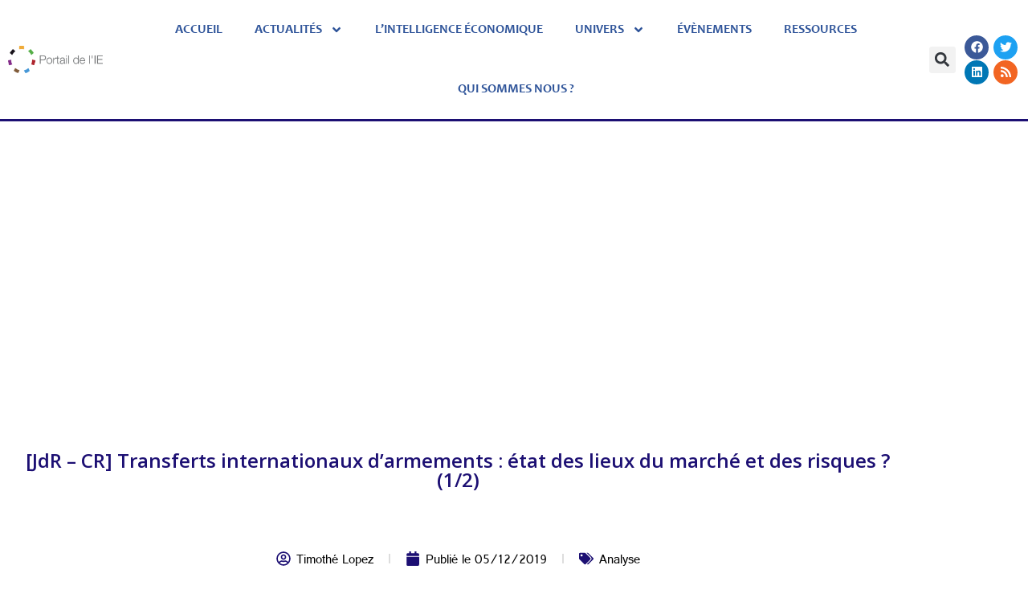

--- FILE ---
content_type: text/html; charset=UTF-8
request_url: https://www.portail-ie.fr/univers/defense-industrie-de-larmement-et-renseignement/2019/jdr-cr-transferts-internationaux-darmements-etat-des-lieux-du-marche-et-des-risques-1-2/
body_size: 26766
content:
<!doctype html>
<html lang="fr-FR">
<head>
	<meta charset="UTF-8">
	<meta name="viewport" content="width=device-width, initial-scale=1">
	<link rel="profile" href="https://gmpg.org/xfn/11">
	<script data-cfasync="false" data-no-defer="1" data-no-minify="1" data-no-optimize="1">var ewww_webp_supported=!1;function check_webp_feature(A,e){var w;e=void 0!==e?e:function(){},ewww_webp_supported?e(ewww_webp_supported):((w=new Image).onload=function(){ewww_webp_supported=0<w.width&&0<w.height,e&&e(ewww_webp_supported)},w.onerror=function(){e&&e(!1)},w.src="data:image/webp;base64,"+{alpha:"UklGRkoAAABXRUJQVlA4WAoAAAAQAAAAAAAAAAAAQUxQSAwAAAARBxAR/Q9ERP8DAABWUDggGAAAABQBAJ0BKgEAAQAAAP4AAA3AAP7mtQAAAA=="}[A])}check_webp_feature("alpha");</script><script data-cfasync="false" data-no-defer="1" data-no-minify="1" data-no-optimize="1">var Arrive=function(c,w){"use strict";if(c.MutationObserver&&"undefined"!=typeof HTMLElement){var r,a=0,u=(r=HTMLElement.prototype.matches||HTMLElement.prototype.webkitMatchesSelector||HTMLElement.prototype.mozMatchesSelector||HTMLElement.prototype.msMatchesSelector,{matchesSelector:function(e,t){return e instanceof HTMLElement&&r.call(e,t)},addMethod:function(e,t,r){var a=e[t];e[t]=function(){return r.length==arguments.length?r.apply(this,arguments):"function"==typeof a?a.apply(this,arguments):void 0}},callCallbacks:function(e,t){t&&t.options.onceOnly&&1==t.firedElems.length&&(e=[e[0]]);for(var r,a=0;r=e[a];a++)r&&r.callback&&r.callback.call(r.elem,r.elem);t&&t.options.onceOnly&&1==t.firedElems.length&&t.me.unbindEventWithSelectorAndCallback.call(t.target,t.selector,t.callback)},checkChildNodesRecursively:function(e,t,r,a){for(var i,n=0;i=e[n];n++)r(i,t,a)&&a.push({callback:t.callback,elem:i}),0<i.childNodes.length&&u.checkChildNodesRecursively(i.childNodes,t,r,a)},mergeArrays:function(e,t){var r,a={};for(r in e)e.hasOwnProperty(r)&&(a[r]=e[r]);for(r in t)t.hasOwnProperty(r)&&(a[r]=t[r]);return a},toElementsArray:function(e){return e=void 0!==e&&("number"!=typeof e.length||e===c)?[e]:e}}),e=(l.prototype.addEvent=function(e,t,r,a){a={target:e,selector:t,options:r,callback:a,firedElems:[]};return this._beforeAdding&&this._beforeAdding(a),this._eventsBucket.push(a),a},l.prototype.removeEvent=function(e){for(var t,r=this._eventsBucket.length-1;t=this._eventsBucket[r];r--)e(t)&&(this._beforeRemoving&&this._beforeRemoving(t),(t=this._eventsBucket.splice(r,1))&&t.length&&(t[0].callback=null))},l.prototype.beforeAdding=function(e){this._beforeAdding=e},l.prototype.beforeRemoving=function(e){this._beforeRemoving=e},l),t=function(i,n){var o=new e,l=this,s={fireOnAttributesModification:!1};return o.beforeAdding(function(t){var e=t.target;e!==c.document&&e!==c||(e=document.getElementsByTagName("html")[0]);var r=new MutationObserver(function(e){n.call(this,e,t)}),a=i(t.options);r.observe(e,a),t.observer=r,t.me=l}),o.beforeRemoving(function(e){e.observer.disconnect()}),this.bindEvent=function(e,t,r){t=u.mergeArrays(s,t);for(var a=u.toElementsArray(this),i=0;i<a.length;i++)o.addEvent(a[i],e,t,r)},this.unbindEvent=function(){var r=u.toElementsArray(this);o.removeEvent(function(e){for(var t=0;t<r.length;t++)if(this===w||e.target===r[t])return!0;return!1})},this.unbindEventWithSelectorOrCallback=function(r){var a=u.toElementsArray(this),i=r,e="function"==typeof r?function(e){for(var t=0;t<a.length;t++)if((this===w||e.target===a[t])&&e.callback===i)return!0;return!1}:function(e){for(var t=0;t<a.length;t++)if((this===w||e.target===a[t])&&e.selector===r)return!0;return!1};o.removeEvent(e)},this.unbindEventWithSelectorAndCallback=function(r,a){var i=u.toElementsArray(this);o.removeEvent(function(e){for(var t=0;t<i.length;t++)if((this===w||e.target===i[t])&&e.selector===r&&e.callback===a)return!0;return!1})},this},i=new function(){var s={fireOnAttributesModification:!1,onceOnly:!1,existing:!1};function n(e,t,r){return!(!u.matchesSelector(e,t.selector)||(e._id===w&&(e._id=a++),-1!=t.firedElems.indexOf(e._id)))&&(t.firedElems.push(e._id),!0)}var c=(i=new t(function(e){var t={attributes:!1,childList:!0,subtree:!0};return e.fireOnAttributesModification&&(t.attributes=!0),t},function(e,i){e.forEach(function(e){var t=e.addedNodes,r=e.target,a=[];null!==t&&0<t.length?u.checkChildNodesRecursively(t,i,n,a):"attributes"===e.type&&n(r,i)&&a.push({callback:i.callback,elem:r}),u.callCallbacks(a,i)})})).bindEvent;return i.bindEvent=function(e,t,r){t=void 0===r?(r=t,s):u.mergeArrays(s,t);var a=u.toElementsArray(this);if(t.existing){for(var i=[],n=0;n<a.length;n++)for(var o=a[n].querySelectorAll(e),l=0;l<o.length;l++)i.push({callback:r,elem:o[l]});if(t.onceOnly&&i.length)return r.call(i[0].elem,i[0].elem);setTimeout(u.callCallbacks,1,i)}c.call(this,e,t,r)},i},o=new function(){var a={};function i(e,t){return u.matchesSelector(e,t.selector)}var n=(o=new t(function(){return{childList:!0,subtree:!0}},function(e,r){e.forEach(function(e){var t=e.removedNodes,e=[];null!==t&&0<t.length&&u.checkChildNodesRecursively(t,r,i,e),u.callCallbacks(e,r)})})).bindEvent;return o.bindEvent=function(e,t,r){t=void 0===r?(r=t,a):u.mergeArrays(a,t),n.call(this,e,t,r)},o};d(HTMLElement.prototype),d(NodeList.prototype),d(HTMLCollection.prototype),d(HTMLDocument.prototype),d(Window.prototype);var n={};return s(i,n,"unbindAllArrive"),s(o,n,"unbindAllLeave"),n}function l(){this._eventsBucket=[],this._beforeAdding=null,this._beforeRemoving=null}function s(e,t,r){u.addMethod(t,r,e.unbindEvent),u.addMethod(t,r,e.unbindEventWithSelectorOrCallback),u.addMethod(t,r,e.unbindEventWithSelectorAndCallback)}function d(e){e.arrive=i.bindEvent,s(i,e,"unbindArrive"),e.leave=o.bindEvent,s(o,e,"unbindLeave")}}(window,void 0),ewww_webp_supported=!1;function check_webp_feature(e,t){var r;ewww_webp_supported?t(ewww_webp_supported):((r=new Image).onload=function(){ewww_webp_supported=0<r.width&&0<r.height,t(ewww_webp_supported)},r.onerror=function(){t(!1)},r.src="data:image/webp;base64,"+{alpha:"UklGRkoAAABXRUJQVlA4WAoAAAAQAAAAAAAAAAAAQUxQSAwAAAARBxAR/Q9ERP8DAABWUDggGAAAABQBAJ0BKgEAAQAAAP4AAA3AAP7mtQAAAA==",animation:"UklGRlIAAABXRUJQVlA4WAoAAAASAAAAAAAAAAAAQU5JTQYAAAD/////AABBTk1GJgAAAAAAAAAAAAAAAAAAAGQAAABWUDhMDQAAAC8AAAAQBxAREYiI/gcA"}[e])}function ewwwLoadImages(e){if(e){for(var t=document.querySelectorAll(".batch-image img, .image-wrapper a, .ngg-pro-masonry-item a, .ngg-galleria-offscreen-seo-wrapper a"),r=0,a=t.length;r<a;r++)ewwwAttr(t[r],"data-src",t[r].getAttribute("data-webp")),ewwwAttr(t[r],"data-thumbnail",t[r].getAttribute("data-webp-thumbnail"));for(var i=document.querySelectorAll("div.woocommerce-product-gallery__image"),r=0,a=i.length;r<a;r++)ewwwAttr(i[r],"data-thumb",i[r].getAttribute("data-webp-thumb"))}for(var n=document.querySelectorAll("video"),r=0,a=n.length;r<a;r++)ewwwAttr(n[r],"poster",e?n[r].getAttribute("data-poster-webp"):n[r].getAttribute("data-poster-image"));for(var o,l=document.querySelectorAll("img.ewww_webp_lazy_load"),r=0,a=l.length;r<a;r++)e&&(ewwwAttr(l[r],"data-lazy-srcset",l[r].getAttribute("data-lazy-srcset-webp")),ewwwAttr(l[r],"data-srcset",l[r].getAttribute("data-srcset-webp")),ewwwAttr(l[r],"data-lazy-src",l[r].getAttribute("data-lazy-src-webp")),ewwwAttr(l[r],"data-src",l[r].getAttribute("data-src-webp")),ewwwAttr(l[r],"data-orig-file",l[r].getAttribute("data-webp-orig-file")),ewwwAttr(l[r],"data-medium-file",l[r].getAttribute("data-webp-medium-file")),ewwwAttr(l[r],"data-large-file",l[r].getAttribute("data-webp-large-file")),null!=(o=l[r].getAttribute("srcset"))&&!1!==o&&o.includes("R0lGOD")&&ewwwAttr(l[r],"src",l[r].getAttribute("data-lazy-src-webp"))),l[r].className=l[r].className.replace(/\bewww_webp_lazy_load\b/,"");for(var s=document.querySelectorAll(".ewww_webp"),r=0,a=s.length;r<a;r++)e?(ewwwAttr(s[r],"srcset",s[r].getAttribute("data-srcset-webp")),ewwwAttr(s[r],"src",s[r].getAttribute("data-src-webp")),ewwwAttr(s[r],"data-orig-file",s[r].getAttribute("data-webp-orig-file")),ewwwAttr(s[r],"data-medium-file",s[r].getAttribute("data-webp-medium-file")),ewwwAttr(s[r],"data-large-file",s[r].getAttribute("data-webp-large-file")),ewwwAttr(s[r],"data-large_image",s[r].getAttribute("data-webp-large_image")),ewwwAttr(s[r],"data-src",s[r].getAttribute("data-webp-src"))):(ewwwAttr(s[r],"srcset",s[r].getAttribute("data-srcset-img")),ewwwAttr(s[r],"src",s[r].getAttribute("data-src-img"))),s[r].className=s[r].className.replace(/\bewww_webp\b/,"ewww_webp_loaded");window.jQuery&&jQuery.fn.isotope&&jQuery.fn.imagesLoaded&&(jQuery(".fusion-posts-container-infinite").imagesLoaded(function(){jQuery(".fusion-posts-container-infinite").hasClass("isotope")&&jQuery(".fusion-posts-container-infinite").isotope()}),jQuery(".fusion-portfolio:not(.fusion-recent-works) .fusion-portfolio-wrapper").imagesLoaded(function(){jQuery(".fusion-portfolio:not(.fusion-recent-works) .fusion-portfolio-wrapper").isotope()}))}function ewwwWebPInit(e){ewwwLoadImages(e),ewwwNggLoadGalleries(e),document.arrive(".ewww_webp",function(){ewwwLoadImages(e)}),document.arrive(".ewww_webp_lazy_load",function(){ewwwLoadImages(e)}),document.arrive("videos",function(){ewwwLoadImages(e)}),"loading"==document.readyState?document.addEventListener("DOMContentLoaded",ewwwJSONParserInit):("undefined"!=typeof galleries&&ewwwNggParseGalleries(e),ewwwWooParseVariations(e))}function ewwwAttr(e,t,r){null!=r&&!1!==r&&e.setAttribute(t,r)}function ewwwJSONParserInit(){"undefined"!=typeof galleries&&check_webp_feature("alpha",ewwwNggParseGalleries),check_webp_feature("alpha",ewwwWooParseVariations)}function ewwwWooParseVariations(e){if(e)for(var t=document.querySelectorAll("form.variations_form"),r=0,a=t.length;r<a;r++){var i=t[r].getAttribute("data-product_variations"),n=!1;try{for(var o in i=JSON.parse(i))void 0!==i[o]&&void 0!==i[o].image&&(void 0!==i[o].image.src_webp&&(i[o].image.src=i[o].image.src_webp,n=!0),void 0!==i[o].image.srcset_webp&&(i[o].image.srcset=i[o].image.srcset_webp,n=!0),void 0!==i[o].image.full_src_webp&&(i[o].image.full_src=i[o].image.full_src_webp,n=!0),void 0!==i[o].image.gallery_thumbnail_src_webp&&(i[o].image.gallery_thumbnail_src=i[o].image.gallery_thumbnail_src_webp,n=!0),void 0!==i[o].image.thumb_src_webp&&(i[o].image.thumb_src=i[o].image.thumb_src_webp,n=!0));n&&ewwwAttr(t[r],"data-product_variations",JSON.stringify(i))}catch(e){}}}function ewwwNggParseGalleries(e){if(e)for(var t in galleries){var r=galleries[t];galleries[t].images_list=ewwwNggParseImageList(r.images_list)}}function ewwwNggLoadGalleries(e){e&&document.addEventListener("ngg.galleria.themeadded",function(e,t){window.ngg_galleria._create_backup=window.ngg_galleria.create,window.ngg_galleria.create=function(e,t){var r=$(e).data("id");return galleries["gallery_"+r].images_list=ewwwNggParseImageList(galleries["gallery_"+r].images_list),window.ngg_galleria._create_backup(e,t)}})}function ewwwNggParseImageList(e){for(var t in e){var r=e[t];if(void 0!==r["image-webp"]&&(e[t].image=r["image-webp"],delete e[t]["image-webp"]),void 0!==r["thumb-webp"]&&(e[t].thumb=r["thumb-webp"],delete e[t]["thumb-webp"]),void 0!==r.full_image_webp&&(e[t].full_image=r.full_image_webp,delete e[t].full_image_webp),void 0!==r.srcsets)for(var a in r.srcsets)nggSrcset=r.srcsets[a],void 0!==r.srcsets[a+"-webp"]&&(e[t].srcsets[a]=r.srcsets[a+"-webp"],delete e[t].srcsets[a+"-webp"]);if(void 0!==r.full_srcsets)for(var i in r.full_srcsets)nggFSrcset=r.full_srcsets[i],void 0!==r.full_srcsets[i+"-webp"]&&(e[t].full_srcsets[i]=r.full_srcsets[i+"-webp"],delete e[t].full_srcsets[i+"-webp"])}return e}check_webp_feature("alpha",ewwwWebPInit);</script><meta name='robots' content='index, follow, max-image-preview:large, max-snippet:-1, max-video-preview:-1' />

	<!-- This site is optimized with the Yoast SEO plugin v26.8 - https://yoast.com/product/yoast-seo-wordpress/ -->
	<title>[JdR - CR] Transferts internationaux d’armements : état des lieux du marché et des risques ? (1/2) - Portail de l&#039;IE</title>
	<link rel="canonical" href="https://www.portail-ie.fr/univers/defense-industrie-de-larmement-et-renseignement/2019/jdr-cr-transferts-internationaux-darmements-etat-des-lieux-du-marche-et-des-risques-1-2/" />
	<meta property="og:locale" content="fr_FR" />
	<meta property="og:type" content="article" />
	<meta property="og:title" content="[JdR - CR] Transferts internationaux d’armements : état des lieux du marché et des risques ? (1/2) - Portail de l&#039;IE" />
	<meta property="og:description" content="Stéphane Audrand est consultant indépendant depuis 7 ans. Il a une expérience de 10 ans dans la banque sur les sujets de risques opérationnels, de contrôle interne et de RSE. Il se spécialise dans le contrôle des risques extra financiers dans des secteurs comme l’armement, le nucléaire, l’énergie ou les droits de l’homme dans les entreprises. Il est officier de réserve depuis 18 ans et traite de lutte contre les trafics et la prolifération des armes de destruction massive." />
	<meta property="og:url" content="https://www.portail-ie.fr/univers/defense-industrie-de-larmement-et-renseignement/2019/jdr-cr-transferts-internationaux-darmements-etat-des-lieux-du-marche-et-des-risques-1-2/" />
	<meta property="og:site_name" content="Portail de l&#039;IE" />
	<meta property="article:published_time" content="2019-12-04T23:00:00+00:00" />
	<meta property="article:modified_time" content="2023-04-17T18:11:26+00:00" />
	<meta property="og:image" content="https://www.portail-ie.fr/wp-content/uploads/2023/03/logo.c4ff823e835c.png" />
	<meta property="og:image:width" content="297" />
	<meta property="og:image:height" content="77" />
	<meta property="og:image:type" content="image/png" />
	<meta name="author" content="portail-ie" />
	<meta name="twitter:card" content="summary_large_image" />
	<meta name="twitter:label1" content="Écrit par" />
	<meta name="twitter:data1" content="portail-ie" />
	<meta name="twitter:label2" content="Durée de lecture estimée" />
	<meta name="twitter:data2" content="7 minutes" />
	<script type="application/ld+json" class="yoast-schema-graph">{"@context":"https://schema.org","@graph":[{"@type":"Article","@id":"https://www.portail-ie.fr/univers/defense-industrie-de-larmement-et-renseignement/2019/jdr-cr-transferts-internationaux-darmements-etat-des-lieux-du-marche-et-des-risques-1-2/#article","isPartOf":{"@id":"https://www.portail-ie.fr/univers/defense-industrie-de-larmement-et-renseignement/2019/jdr-cr-transferts-internationaux-darmements-etat-des-lieux-du-marche-et-des-risques-1-2/"},"author":{"name":"portail-ie","@id":"https://www.portail-ie.fr/#/schema/person/bf4b596d4f572f53383a5ed344aebf59"},"headline":"[JdR &#8211; CR] Transferts internationaux d’armements : état des lieux du marché et des risques ? (1/2)","datePublished":"2019-12-04T23:00:00+00:00","dateModified":"2023-04-17T18:11:26+00:00","mainEntityOfPage":{"@id":"https://www.portail-ie.fr/univers/defense-industrie-de-larmement-et-renseignement/2019/jdr-cr-transferts-internationaux-darmements-etat-des-lieux-du-marche-et-des-risques-1-2/"},"wordCount":1385,"keywords":["Analyse"],"articleSection":["Défense, industrie de l’armement et renseignement"],"inLanguage":"fr-FR"},{"@type":"WebPage","@id":"https://www.portail-ie.fr/univers/defense-industrie-de-larmement-et-renseignement/2019/jdr-cr-transferts-internationaux-darmements-etat-des-lieux-du-marche-et-des-risques-1-2/","url":"https://www.portail-ie.fr/univers/defense-industrie-de-larmement-et-renseignement/2019/jdr-cr-transferts-internationaux-darmements-etat-des-lieux-du-marche-et-des-risques-1-2/","name":"[JdR - CR] Transferts internationaux d’armements : état des lieux du marché et des risques ? (1/2) - Portail de l&#039;IE","isPartOf":{"@id":"https://www.portail-ie.fr/#website"},"datePublished":"2019-12-04T23:00:00+00:00","dateModified":"2023-04-17T18:11:26+00:00","author":{"@id":"https://www.portail-ie.fr/#/schema/person/bf4b596d4f572f53383a5ed344aebf59"},"breadcrumb":{"@id":"https://www.portail-ie.fr/univers/defense-industrie-de-larmement-et-renseignement/2019/jdr-cr-transferts-internationaux-darmements-etat-des-lieux-du-marche-et-des-risques-1-2/#breadcrumb"},"inLanguage":"fr-FR","potentialAction":[{"@type":"ReadAction","target":["https://www.portail-ie.fr/univers/defense-industrie-de-larmement-et-renseignement/2019/jdr-cr-transferts-internationaux-darmements-etat-des-lieux-du-marche-et-des-risques-1-2/"]}]},{"@type":"BreadcrumbList","@id":"https://www.portail-ie.fr/univers/defense-industrie-de-larmement-et-renseignement/2019/jdr-cr-transferts-internationaux-darmements-etat-des-lieux-du-marche-et-des-risques-1-2/#breadcrumb","itemListElement":[{"@type":"ListItem","position":1,"name":"Accueil","item":"https://www.portail-ie.fr/"},{"@type":"ListItem","position":2,"name":"[JdR &#8211; CR] Transferts internationaux d’armements : état des lieux du marché et des risques ? (1/2)"}]},{"@type":"WebSite","@id":"https://www.portail-ie.fr/#website","url":"https://www.portail-ie.fr/","name":"Portail de l'IE","description":"","potentialAction":[{"@type":"SearchAction","target":{"@type":"EntryPoint","urlTemplate":"https://www.portail-ie.fr/?s={search_term_string}"},"query-input":{"@type":"PropertyValueSpecification","valueRequired":true,"valueName":"search_term_string"}}],"inLanguage":"fr-FR"},{"@type":"Person","@id":"https://www.portail-ie.fr/#/schema/person/bf4b596d4f572f53383a5ed344aebf59","name":"portail-ie","image":{"@type":"ImageObject","inLanguage":"fr-FR","@id":"https://www.portail-ie.fr/#/schema/person/image/","url":"https://secure.gravatar.com/avatar/74da9e592f46f6b7d23517cd14df1de3963bdab67e9410a557e5aad7b8dfd8c6?s=96&d=mm&r=g","contentUrl":"https://secure.gravatar.com/avatar/74da9e592f46f6b7d23517cd14df1de3963bdab67e9410a557e5aad7b8dfd8c6?s=96&d=mm&r=g","caption":"portail-ie"},"sameAs":["https://www.portail-ie.fr"],"url":"https://www.portail-ie.fr/author/portail-ie/"}]}</script>
	<!-- / Yoast SEO plugin. -->


<link rel='dns-prefetch' href='//www.googletagmanager.com' />
<link rel="alternate" type="application/rss+xml" title="Portail de l&#039;IE &raquo; Flux" href="https://www.portail-ie.fr/feed/" />
<link rel="alternate" type="application/rss+xml" title="Portail de l&#039;IE &raquo; Flux des commentaires" href="https://www.portail-ie.fr/comments/feed/" />
<link rel="alternate" type="text/calendar" title="Portail de l&#039;IE &raquo; Flux iCal" href="https://www.portail-ie.fr/events/?ical=1" />
<link rel="alternate" title="oEmbed (JSON)" type="application/json+oembed" href="https://www.portail-ie.fr/wp-json/oembed/1.0/embed?url=https%3A%2F%2Fwww.portail-ie.fr%2Funivers%2Fdefense-industrie-de-larmement-et-renseignement%2F2019%2Fjdr-cr-transferts-internationaux-darmements-etat-des-lieux-du-marche-et-des-risques-1-2%2F" />
<link rel="alternate" title="oEmbed (XML)" type="text/xml+oembed" href="https://www.portail-ie.fr/wp-json/oembed/1.0/embed?url=https%3A%2F%2Fwww.portail-ie.fr%2Funivers%2Fdefense-industrie-de-larmement-et-renseignement%2F2019%2Fjdr-cr-transferts-internationaux-darmements-etat-des-lieux-du-marche-et-des-risques-1-2%2F&#038;format=xml" />
<style id='wp-img-auto-sizes-contain-inline-css'>
img:is([sizes=auto i],[sizes^="auto," i]){contain-intrinsic-size:3000px 1500px}
/*# sourceURL=wp-img-auto-sizes-contain-inline-css */
</style>
<link rel='stylesheet' id='dashicons-css' href='https://www.portail-ie.fr/wp-includes/css/dashicons.min.css?ver=6.9' media='all' />
<link rel='stylesheet' id='post-views-counter-frontend-css' href='https://www.portail-ie.fr/wp-content/plugins/post-views-counter/css/frontend.min.css?ver=1.5.6' media='all' />
<link rel='stylesheet' id='tribe-events-pro-mini-calendar-block-styles-css' href='https://www.portail-ie.fr/wp-content/plugins/events-calendar-pro/build/css/tribe-events-pro-mini-calendar-block.css?ver=7.7.12' media='all' />
<link rel='stylesheet' id='tec-variables-skeleton-css' href='https://www.portail-ie.fr/wp-content/plugins/the-events-calendar/common/build/css/variables-skeleton.css?ver=6.10.2' media='all' />
<link rel='stylesheet' id='tec-variables-full-css' href='https://www.portail-ie.fr/wp-content/plugins/the-events-calendar/common/build/css/variables-full.css?ver=6.10.2' media='all' />
<link rel='stylesheet' id='tribe-events-v2-virtual-single-block-css' href='https://www.portail-ie.fr/wp-content/plugins/events-calendar-pro/build/css/events-virtual-single-block.css?ver=7.7.12' media='all' />
<style id='wp-emoji-styles-inline-css'>

	img.wp-smiley, img.emoji {
		display: inline !important;
		border: none !important;
		box-shadow: none !important;
		height: 1em !important;
		width: 1em !important;
		margin: 0 0.07em !important;
		vertical-align: -0.1em !important;
		background: none !important;
		padding: 0 !important;
	}
/*# sourceURL=wp-emoji-styles-inline-css */
</style>
<link rel='stylesheet' id='wp-block-library-css' href='https://www.portail-ie.fr/wp-includes/css/dist/block-library/style.min.css?ver=6.9' media='all' />
<style id='global-styles-inline-css'>
:root{--wp--preset--aspect-ratio--square: 1;--wp--preset--aspect-ratio--4-3: 4/3;--wp--preset--aspect-ratio--3-4: 3/4;--wp--preset--aspect-ratio--3-2: 3/2;--wp--preset--aspect-ratio--2-3: 2/3;--wp--preset--aspect-ratio--16-9: 16/9;--wp--preset--aspect-ratio--9-16: 9/16;--wp--preset--color--black: #000000;--wp--preset--color--cyan-bluish-gray: #abb8c3;--wp--preset--color--white: #ffffff;--wp--preset--color--pale-pink: #f78da7;--wp--preset--color--vivid-red: #cf2e2e;--wp--preset--color--luminous-vivid-orange: #ff6900;--wp--preset--color--luminous-vivid-amber: #fcb900;--wp--preset--color--light-green-cyan: #7bdcb5;--wp--preset--color--vivid-green-cyan: #00d084;--wp--preset--color--pale-cyan-blue: #8ed1fc;--wp--preset--color--vivid-cyan-blue: #0693e3;--wp--preset--color--vivid-purple: #9b51e0;--wp--preset--gradient--vivid-cyan-blue-to-vivid-purple: linear-gradient(135deg,rgb(6,147,227) 0%,rgb(155,81,224) 100%);--wp--preset--gradient--light-green-cyan-to-vivid-green-cyan: linear-gradient(135deg,rgb(122,220,180) 0%,rgb(0,208,130) 100%);--wp--preset--gradient--luminous-vivid-amber-to-luminous-vivid-orange: linear-gradient(135deg,rgb(252,185,0) 0%,rgb(255,105,0) 100%);--wp--preset--gradient--luminous-vivid-orange-to-vivid-red: linear-gradient(135deg,rgb(255,105,0) 0%,rgb(207,46,46) 100%);--wp--preset--gradient--very-light-gray-to-cyan-bluish-gray: linear-gradient(135deg,rgb(238,238,238) 0%,rgb(169,184,195) 100%);--wp--preset--gradient--cool-to-warm-spectrum: linear-gradient(135deg,rgb(74,234,220) 0%,rgb(151,120,209) 20%,rgb(207,42,186) 40%,rgb(238,44,130) 60%,rgb(251,105,98) 80%,rgb(254,248,76) 100%);--wp--preset--gradient--blush-light-purple: linear-gradient(135deg,rgb(255,206,236) 0%,rgb(152,150,240) 100%);--wp--preset--gradient--blush-bordeaux: linear-gradient(135deg,rgb(254,205,165) 0%,rgb(254,45,45) 50%,rgb(107,0,62) 100%);--wp--preset--gradient--luminous-dusk: linear-gradient(135deg,rgb(255,203,112) 0%,rgb(199,81,192) 50%,rgb(65,88,208) 100%);--wp--preset--gradient--pale-ocean: linear-gradient(135deg,rgb(255,245,203) 0%,rgb(182,227,212) 50%,rgb(51,167,181) 100%);--wp--preset--gradient--electric-grass: linear-gradient(135deg,rgb(202,248,128) 0%,rgb(113,206,126) 100%);--wp--preset--gradient--midnight: linear-gradient(135deg,rgb(2,3,129) 0%,rgb(40,116,252) 100%);--wp--preset--font-size--small: 13px;--wp--preset--font-size--medium: 20px;--wp--preset--font-size--large: 36px;--wp--preset--font-size--x-large: 42px;--wp--preset--spacing--20: 0.44rem;--wp--preset--spacing--30: 0.67rem;--wp--preset--spacing--40: 1rem;--wp--preset--spacing--50: 1.5rem;--wp--preset--spacing--60: 2.25rem;--wp--preset--spacing--70: 3.38rem;--wp--preset--spacing--80: 5.06rem;--wp--preset--shadow--natural: 6px 6px 9px rgba(0, 0, 0, 0.2);--wp--preset--shadow--deep: 12px 12px 50px rgba(0, 0, 0, 0.4);--wp--preset--shadow--sharp: 6px 6px 0px rgba(0, 0, 0, 0.2);--wp--preset--shadow--outlined: 6px 6px 0px -3px rgb(255, 255, 255), 6px 6px rgb(0, 0, 0);--wp--preset--shadow--crisp: 6px 6px 0px rgb(0, 0, 0);}:root { --wp--style--global--content-size: 800px;--wp--style--global--wide-size: 1200px; }:where(body) { margin: 0; }.wp-site-blocks > .alignleft { float: left; margin-right: 2em; }.wp-site-blocks > .alignright { float: right; margin-left: 2em; }.wp-site-blocks > .aligncenter { justify-content: center; margin-left: auto; margin-right: auto; }:where(.wp-site-blocks) > * { margin-block-start: 24px; margin-block-end: 0; }:where(.wp-site-blocks) > :first-child { margin-block-start: 0; }:where(.wp-site-blocks) > :last-child { margin-block-end: 0; }:root { --wp--style--block-gap: 24px; }:root :where(.is-layout-flow) > :first-child{margin-block-start: 0;}:root :where(.is-layout-flow) > :last-child{margin-block-end: 0;}:root :where(.is-layout-flow) > *{margin-block-start: 24px;margin-block-end: 0;}:root :where(.is-layout-constrained) > :first-child{margin-block-start: 0;}:root :where(.is-layout-constrained) > :last-child{margin-block-end: 0;}:root :where(.is-layout-constrained) > *{margin-block-start: 24px;margin-block-end: 0;}:root :where(.is-layout-flex){gap: 24px;}:root :where(.is-layout-grid){gap: 24px;}.is-layout-flow > .alignleft{float: left;margin-inline-start: 0;margin-inline-end: 2em;}.is-layout-flow > .alignright{float: right;margin-inline-start: 2em;margin-inline-end: 0;}.is-layout-flow > .aligncenter{margin-left: auto !important;margin-right: auto !important;}.is-layout-constrained > .alignleft{float: left;margin-inline-start: 0;margin-inline-end: 2em;}.is-layout-constrained > .alignright{float: right;margin-inline-start: 2em;margin-inline-end: 0;}.is-layout-constrained > .aligncenter{margin-left: auto !important;margin-right: auto !important;}.is-layout-constrained > :where(:not(.alignleft):not(.alignright):not(.alignfull)){max-width: var(--wp--style--global--content-size);margin-left: auto !important;margin-right: auto !important;}.is-layout-constrained > .alignwide{max-width: var(--wp--style--global--wide-size);}body .is-layout-flex{display: flex;}.is-layout-flex{flex-wrap: wrap;align-items: center;}.is-layout-flex > :is(*, div){margin: 0;}body .is-layout-grid{display: grid;}.is-layout-grid > :is(*, div){margin: 0;}body{padding-top: 0px;padding-right: 0px;padding-bottom: 0px;padding-left: 0px;}a:where(:not(.wp-element-button)){text-decoration: underline;}:root :where(.wp-element-button, .wp-block-button__link){background-color: #32373c;border-width: 0;color: #fff;font-family: inherit;font-size: inherit;font-style: inherit;font-weight: inherit;letter-spacing: inherit;line-height: inherit;padding-top: calc(0.667em + 2px);padding-right: calc(1.333em + 2px);padding-bottom: calc(0.667em + 2px);padding-left: calc(1.333em + 2px);text-decoration: none;text-transform: inherit;}.has-black-color{color: var(--wp--preset--color--black) !important;}.has-cyan-bluish-gray-color{color: var(--wp--preset--color--cyan-bluish-gray) !important;}.has-white-color{color: var(--wp--preset--color--white) !important;}.has-pale-pink-color{color: var(--wp--preset--color--pale-pink) !important;}.has-vivid-red-color{color: var(--wp--preset--color--vivid-red) !important;}.has-luminous-vivid-orange-color{color: var(--wp--preset--color--luminous-vivid-orange) !important;}.has-luminous-vivid-amber-color{color: var(--wp--preset--color--luminous-vivid-amber) !important;}.has-light-green-cyan-color{color: var(--wp--preset--color--light-green-cyan) !important;}.has-vivid-green-cyan-color{color: var(--wp--preset--color--vivid-green-cyan) !important;}.has-pale-cyan-blue-color{color: var(--wp--preset--color--pale-cyan-blue) !important;}.has-vivid-cyan-blue-color{color: var(--wp--preset--color--vivid-cyan-blue) !important;}.has-vivid-purple-color{color: var(--wp--preset--color--vivid-purple) !important;}.has-black-background-color{background-color: var(--wp--preset--color--black) !important;}.has-cyan-bluish-gray-background-color{background-color: var(--wp--preset--color--cyan-bluish-gray) !important;}.has-white-background-color{background-color: var(--wp--preset--color--white) !important;}.has-pale-pink-background-color{background-color: var(--wp--preset--color--pale-pink) !important;}.has-vivid-red-background-color{background-color: var(--wp--preset--color--vivid-red) !important;}.has-luminous-vivid-orange-background-color{background-color: var(--wp--preset--color--luminous-vivid-orange) !important;}.has-luminous-vivid-amber-background-color{background-color: var(--wp--preset--color--luminous-vivid-amber) !important;}.has-light-green-cyan-background-color{background-color: var(--wp--preset--color--light-green-cyan) !important;}.has-vivid-green-cyan-background-color{background-color: var(--wp--preset--color--vivid-green-cyan) !important;}.has-pale-cyan-blue-background-color{background-color: var(--wp--preset--color--pale-cyan-blue) !important;}.has-vivid-cyan-blue-background-color{background-color: var(--wp--preset--color--vivid-cyan-blue) !important;}.has-vivid-purple-background-color{background-color: var(--wp--preset--color--vivid-purple) !important;}.has-black-border-color{border-color: var(--wp--preset--color--black) !important;}.has-cyan-bluish-gray-border-color{border-color: var(--wp--preset--color--cyan-bluish-gray) !important;}.has-white-border-color{border-color: var(--wp--preset--color--white) !important;}.has-pale-pink-border-color{border-color: var(--wp--preset--color--pale-pink) !important;}.has-vivid-red-border-color{border-color: var(--wp--preset--color--vivid-red) !important;}.has-luminous-vivid-orange-border-color{border-color: var(--wp--preset--color--luminous-vivid-orange) !important;}.has-luminous-vivid-amber-border-color{border-color: var(--wp--preset--color--luminous-vivid-amber) !important;}.has-light-green-cyan-border-color{border-color: var(--wp--preset--color--light-green-cyan) !important;}.has-vivid-green-cyan-border-color{border-color: var(--wp--preset--color--vivid-green-cyan) !important;}.has-pale-cyan-blue-border-color{border-color: var(--wp--preset--color--pale-cyan-blue) !important;}.has-vivid-cyan-blue-border-color{border-color: var(--wp--preset--color--vivid-cyan-blue) !important;}.has-vivid-purple-border-color{border-color: var(--wp--preset--color--vivid-purple) !important;}.has-vivid-cyan-blue-to-vivid-purple-gradient-background{background: var(--wp--preset--gradient--vivid-cyan-blue-to-vivid-purple) !important;}.has-light-green-cyan-to-vivid-green-cyan-gradient-background{background: var(--wp--preset--gradient--light-green-cyan-to-vivid-green-cyan) !important;}.has-luminous-vivid-amber-to-luminous-vivid-orange-gradient-background{background: var(--wp--preset--gradient--luminous-vivid-amber-to-luminous-vivid-orange) !important;}.has-luminous-vivid-orange-to-vivid-red-gradient-background{background: var(--wp--preset--gradient--luminous-vivid-orange-to-vivid-red) !important;}.has-very-light-gray-to-cyan-bluish-gray-gradient-background{background: var(--wp--preset--gradient--very-light-gray-to-cyan-bluish-gray) !important;}.has-cool-to-warm-spectrum-gradient-background{background: var(--wp--preset--gradient--cool-to-warm-spectrum) !important;}.has-blush-light-purple-gradient-background{background: var(--wp--preset--gradient--blush-light-purple) !important;}.has-blush-bordeaux-gradient-background{background: var(--wp--preset--gradient--blush-bordeaux) !important;}.has-luminous-dusk-gradient-background{background: var(--wp--preset--gradient--luminous-dusk) !important;}.has-pale-ocean-gradient-background{background: var(--wp--preset--gradient--pale-ocean) !important;}.has-electric-grass-gradient-background{background: var(--wp--preset--gradient--electric-grass) !important;}.has-midnight-gradient-background{background: var(--wp--preset--gradient--midnight) !important;}.has-small-font-size{font-size: var(--wp--preset--font-size--small) !important;}.has-medium-font-size{font-size: var(--wp--preset--font-size--medium) !important;}.has-large-font-size{font-size: var(--wp--preset--font-size--large) !important;}.has-x-large-font-size{font-size: var(--wp--preset--font-size--x-large) !important;}
:root :where(.wp-block-pullquote){font-size: 1.5em;line-height: 1.6;}
/*# sourceURL=global-styles-inline-css */
</style>
<link rel='stylesheet' id='tribe-events-v2-single-skeleton-css' href='https://www.portail-ie.fr/wp-content/plugins/the-events-calendar/build/css/tribe-events-single-skeleton.css?ver=6.15.15' media='all' />
<link rel='stylesheet' id='tribe-events-v2-single-skeleton-full-css' href='https://www.portail-ie.fr/wp-content/plugins/the-events-calendar/build/css/tribe-events-single-full.css?ver=6.15.15' media='all' />
<link rel='stylesheet' id='tec-events-elementor-widgets-base-styles-css' href='https://www.portail-ie.fr/wp-content/plugins/the-events-calendar/build/css/integrations/plugins/elementor/widgets/widget-base.css?ver=6.15.15' media='all' />
<link rel='stylesheet' id='hello-elementor-css' href='https://www.portail-ie.fr/wp-content/themes/hello-elementor/assets/css/reset.css?ver=3.4.5' media='all' />
<link rel='stylesheet' id='hello-elementor-theme-style-css' href='https://www.portail-ie.fr/wp-content/themes/hello-elementor/assets/css/theme.css?ver=3.4.5' media='all' />
<link rel='stylesheet' id='hello-elementor-header-footer-css' href='https://www.portail-ie.fr/wp-content/themes/hello-elementor/assets/css/header-footer.css?ver=3.4.5' media='all' />
<link rel='stylesheet' id='elementor-frontend-css' href='https://www.portail-ie.fr/wp-content/plugins/elementor/assets/css/frontend.min.css?ver=3.34.4' media='all' />
<link rel='stylesheet' id='elementor-post-6-css' href='https://www.portail-ie.fr/wp-content/uploads/elementor/css/post-6.css?ver=1769741882' media='all' />
<link rel='stylesheet' id='widget-image-css' href='https://www.portail-ie.fr/wp-content/plugins/elementor/assets/css/widget-image.min.css?ver=3.34.4' media='all' />
<link rel='stylesheet' id='widget-nav-menu-css' href='https://www.portail-ie.fr/wp-content/plugins/elementor-pro/assets/css/widget-nav-menu.min.css?ver=3.34.4' media='all' />
<link rel='stylesheet' id='widget-search-form-css' href='https://www.portail-ie.fr/wp-content/plugins/elementor-pro/assets/css/widget-search-form.min.css?ver=3.34.4' media='all' />
<link rel='stylesheet' id='widget-social-icons-css' href='https://www.portail-ie.fr/wp-content/plugins/elementor/assets/css/widget-social-icons.min.css?ver=3.34.4' media='all' />
<link rel='stylesheet' id='e-apple-webkit-css' href='https://www.portail-ie.fr/wp-content/plugins/elementor/assets/css/conditionals/apple-webkit.min.css?ver=3.34.4' media='all' />
<link rel='stylesheet' id='e-sticky-css' href='https://www.portail-ie.fr/wp-content/plugins/elementor-pro/assets/css/modules/sticky.min.css?ver=3.34.4' media='all' />
<link rel='stylesheet' id='e-motion-fx-css' href='https://www.portail-ie.fr/wp-content/plugins/elementor-pro/assets/css/modules/motion-fx.min.css?ver=3.34.4' media='all' />
<link rel='stylesheet' id='e-animation-grow-css' href='https://www.portail-ie.fr/wp-content/plugins/elementor/assets/lib/animations/styles/e-animation-grow.min.css?ver=3.34.4' media='all' />
<link rel='stylesheet' id='widget-heading-css' href='https://www.portail-ie.fr/wp-content/plugins/elementor/assets/css/widget-heading.min.css?ver=3.34.4' media='all' />
<link rel='stylesheet' id='widget-post-info-css' href='https://www.portail-ie.fr/wp-content/plugins/elementor-pro/assets/css/widget-post-info.min.css?ver=3.34.4' media='all' />
<link rel='stylesheet' id='widget-icon-list-css' href='https://www.portail-ie.fr/wp-content/plugins/elementor/assets/css/widget-icon-list.min.css?ver=3.34.4' media='all' />
<link rel='stylesheet' id='widget-share-buttons-css' href='https://www.portail-ie.fr/wp-content/plugins/elementor-pro/assets/css/widget-share-buttons.min.css?ver=3.34.4' media='all' />
<link rel='stylesheet' id='elementor-post-8877-css' href='https://www.portail-ie.fr/wp-content/uploads/elementor/css/post-8877.css?ver=1769741882' media='all' />
<link rel='stylesheet' id='elementor-post-34-css' href='https://www.portail-ie.fr/wp-content/uploads/elementor/css/post-34.css?ver=1769741882' media='all' />
<link rel='stylesheet' id='elementor-post-10623-css' href='https://www.portail-ie.fr/wp-content/uploads/elementor/css/post-10623.css?ver=1769741884' media='all' />
<link rel='stylesheet' id='elementor-gf-opensans-css' href='https://fonts.googleapis.com/css?family=Open+Sans:100,100italic,200,200italic,300,300italic,400,400italic,500,500italic,600,600italic,700,700italic,800,800italic,900,900italic&#038;display=swap' media='all' />
<script id="post-views-counter-frontend-js-before">
var pvcArgsFrontend = {"mode":"js","postID":1745,"requestURL":"https:\/\/www.portail-ie.fr\/wp-admin\/admin-ajax.php","nonce":"8ddc188673","dataStorage":"cookies","multisite":false,"path":"\/","domain":""};

//# sourceURL=post-views-counter-frontend-js-before
</script>
<script src="https://www.portail-ie.fr/wp-content/plugins/post-views-counter/js/frontend.min.js?ver=1.5.6" id="post-views-counter-frontend-js"></script>
<script src="https://www.portail-ie.fr/wp-includes/js/jquery/jquery.min.js?ver=3.7.1" id="jquery-core-js"></script>
<script src="https://www.portail-ie.fr/wp-includes/js/jquery/jquery-migrate.min.js?ver=3.4.1" id="jquery-migrate-js"></script>
<script id="3d-flip-book-client-locale-loader-js-extra">
var FB3D_CLIENT_LOCALE = {"ajaxurl":"https://www.portail-ie.fr/wp-admin/admin-ajax.php","dictionary":{"Table of contents":"Table of contents","Close":"Close","Bookmarks":"Bookmarks","Thumbnails":"Thumbnails","Search":"Search","Share":"Share","Facebook":"Facebook","Twitter":"Twitter","Email":"Email","Play":"Play","Previous page":"Previous page","Next page":"Next page","Zoom in":"Zoom in","Zoom out":"Zoom out","Fit view":"Fit view","Auto play":"Auto play","Full screen":"Full screen","More":"More","Smart pan":"Smart pan","Single page":"Single page","Sounds":"Sounds","Stats":"Stats","Print":"Print","Download":"Download","Goto first page":"Goto first page","Goto last page":"Goto last page"},"images":"https://www.portail-ie.fr/wp-content/plugins/interactive-3d-flipbook-powered-physics-engine/assets/images/","jsData":{"urls":[],"posts":{"ids_mis":[],"ids":[]},"pages":[],"firstPages":[],"bookCtrlProps":[],"bookTemplates":[]},"key":"3d-flip-book","pdfJS":{"pdfJsLib":"https://www.portail-ie.fr/wp-content/plugins/interactive-3d-flipbook-powered-physics-engine/assets/js/pdf.min.js?ver=4.3.136","pdfJsWorker":"https://www.portail-ie.fr/wp-content/plugins/interactive-3d-flipbook-powered-physics-engine/assets/js/pdf.worker.js?ver=4.3.136","stablePdfJsLib":"https://www.portail-ie.fr/wp-content/plugins/interactive-3d-flipbook-powered-physics-engine/assets/js/stable/pdf.min.js?ver=2.5.207","stablePdfJsWorker":"https://www.portail-ie.fr/wp-content/plugins/interactive-3d-flipbook-powered-physics-engine/assets/js/stable/pdf.worker.js?ver=2.5.207","pdfJsCMapUrl":"https://www.portail-ie.fr/wp-content/plugins/interactive-3d-flipbook-powered-physics-engine/assets/cmaps/"},"cacheurl":"https://www.portail-ie.fr/wp-content/uploads/3d-flip-book/cache/","pluginsurl":"https://www.portail-ie.fr/wp-content/plugins/","pluginurl":"https://www.portail-ie.fr/wp-content/plugins/interactive-3d-flipbook-powered-physics-engine/","thumbnailSize":{"width":"150","height":"150"},"version":"1.16.17"};
//# sourceURL=3d-flip-book-client-locale-loader-js-extra
</script>
<script src="https://www.portail-ie.fr/wp-content/plugins/interactive-3d-flipbook-powered-physics-engine/assets/js/client-locale-loader.js?ver=1.16.17" id="3d-flip-book-client-locale-loader-js" async data-wp-strategy="async"></script>

<!-- Extrait de code de la balise Google (gtag.js) ajouté par Site Kit -->
<!-- Extrait Google Analytics ajouté par Site Kit -->
<script src="https://www.googletagmanager.com/gtag/js?id=GT-MQRB4BC" id="google_gtagjs-js" async></script>
<script id="google_gtagjs-js-after">
window.dataLayer = window.dataLayer || [];function gtag(){dataLayer.push(arguments);}
gtag("set","linker",{"domains":["www.portail-ie.fr"]});
gtag("js", new Date());
gtag("set", "developer_id.dZTNiMT", true);
gtag("config", "GT-MQRB4BC");
//# sourceURL=google_gtagjs-js-after
</script>
<link rel="https://api.w.org/" href="https://www.portail-ie.fr/wp-json/" /><link rel="alternate" title="JSON" type="application/json" href="https://www.portail-ie.fr/wp-json/wp/v2/posts/1745" /><link rel="EditURI" type="application/rsd+xml" title="RSD" href="https://www.portail-ie.fr/xmlrpc.php?rsd" />
<meta name="generator" content="WordPress 6.9" />
<link rel='shortlink' href='https://www.portail-ie.fr/?p=1745' />
<meta name="generator" content="Site Kit by Google 1.164.0" /><meta name="generator" content="performance-lab 4.0.0; plugins: ">
<meta name="tec-api-version" content="v1"><meta name="tec-api-origin" content="https://www.portail-ie.fr"><link rel="alternate" href="https://www.portail-ie.fr/wp-json/tribe/events/v1/" /><meta name="description" content="Stéphane Audrand est consultant indépendant depuis 7 ans. Il a une expérience de 10 ans dans la banque sur les sujets de risques opérationnels, de contrôle interne et de RSE. Il se spécialise dans le contrôle des risques extra financiers dans des secteurs comme l’armement, le nucléaire, l’énergie ou les droits de l’homme dans les entreprises. Il est officier de réserve depuis 18 ans et traite de lutte contre les trafics et la prolifération des armes de destruction massive.">
<meta name="generator" content="Elementor 3.34.4; features: e_font_icon_svg, additional_custom_breakpoints; settings: css_print_method-external, google_font-enabled, font_display-swap">
			<style>
				.e-con.e-parent:nth-of-type(n+4):not(.e-lazyloaded):not(.e-no-lazyload),
				.e-con.e-parent:nth-of-type(n+4):not(.e-lazyloaded):not(.e-no-lazyload) * {
					background-image: none !important;
				}
				@media screen and (max-height: 1024px) {
					.e-con.e-parent:nth-of-type(n+3):not(.e-lazyloaded):not(.e-no-lazyload),
					.e-con.e-parent:nth-of-type(n+3):not(.e-lazyloaded):not(.e-no-lazyload) * {
						background-image: none !important;
					}
				}
				@media screen and (max-height: 640px) {
					.e-con.e-parent:nth-of-type(n+2):not(.e-lazyloaded):not(.e-no-lazyload),
					.e-con.e-parent:nth-of-type(n+2):not(.e-lazyloaded):not(.e-no-lazyload) * {
						background-image: none !important;
					}
				}
			</style>
			<style>.wp-block-gallery.is-cropped .blocks-gallery-item picture{height:100%;width:100%;}</style>
<!-- Extrait Google Tag Manager ajouté par Site Kit -->
<script>
			( function( w, d, s, l, i ) {
				w[l] = w[l] || [];
				w[l].push( {'gtm.start': new Date().getTime(), event: 'gtm.js'} );
				var f = d.getElementsByTagName( s )[0],
					j = d.createElement( s ), dl = l != 'dataLayer' ? '&l=' + l : '';
				j.async = true;
				j.src = 'https://www.googletagmanager.com/gtm.js?id=' + i + dl;
				f.parentNode.insertBefore( j, f );
			} )( window, document, 'script', 'dataLayer', 'GTM-PWRSPCGG' );
			
</script>

<!-- End Google Tag Manager snippet added by Site Kit -->
			<meta name="theme-color" content="#FFFFFF">
			<link rel="icon" href="https://www.portail-ie.fr/wp-content/uploads/2024/03/cropped-logo_IE-32x32.png" sizes="32x32" />
<link rel="icon" href="https://www.portail-ie.fr/wp-content/uploads/2024/03/cropped-logo_IE-192x192.png" sizes="192x192" />
<link rel="apple-touch-icon" href="https://www.portail-ie.fr/wp-content/uploads/2024/03/cropped-logo_IE-180x180.png" />
<meta name="msapplication-TileImage" content="https://www.portail-ie.fr/wp-content/uploads/2024/03/cropped-logo_IE-270x270.png" />
		<style id="wp-custom-css">
			@font-face {
  font-display: swap;
}		</style>
		</head>
<body class="wp-singular post-template-default single single-post postid-1745 single-format-standard wp-embed-responsive wp-theme-hello-elementor tribe-no-js hello-elementor-default elementor-default elementor-kit-6 elementor-page-10623">
<script data-cfasync="false" data-no-defer="1" data-no-minify="1" data-no-optimize="1">if(typeof ewww_webp_supported==="undefined"){var ewww_webp_supported=!1}if(ewww_webp_supported){document.body.classList.add("webp-support")}</script>

		<!-- Extrait Google Tag Manager (noscript) ajouté par Site Kit -->
		<noscript>
			<iframe src="https://www.googletagmanager.com/ns.html?id=GTM-PWRSPCGG" height="0" width="0" style="display:none;visibility:hidden"></iframe>
		</noscript>
		<!-- End Google Tag Manager (noscript) snippet added by Site Kit -->
		
<a class="skip-link screen-reader-text" href="#content">Aller au contenu</a>

		<header data-elementor-type="header" data-elementor-id="8877" class="elementor elementor-8877 elementor-location-header" data-elementor-post-type="elementor_library">
					<section class="elementor-section elementor-top-section elementor-element elementor-element-1c5ccbb elementor-section-full_width elementor-section-content-space-around elementor-section-stretched elementor-section-height-default elementor-section-height-default" data-id="1c5ccbb" data-element_type="section" data-settings="{&quot;background_background&quot;:&quot;classic&quot;,&quot;background_motion_fx_motion_fx_scrolling&quot;:&quot;yes&quot;,&quot;background_motion_fx_devices&quot;:[&quot;desktop&quot;],&quot;sticky&quot;:&quot;top&quot;,&quot;stretch_section&quot;:&quot;section-stretched&quot;,&quot;sticky_on&quot;:[&quot;desktop&quot;,&quot;tablet&quot;,&quot;mobile&quot;],&quot;sticky_offset&quot;:0,&quot;sticky_effects_offset&quot;:0,&quot;sticky_anchor_link_offset&quot;:0}">
						<div class="elementor-container elementor-column-gap-no">
					<div class="elementor-column elementor-col-25 elementor-top-column elementor-element elementor-element-8c6a44f" data-id="8c6a44f" data-element_type="column">
			<div class="elementor-widget-wrap elementor-element-populated">
						<div class="elementor-element elementor-element-3296bdf elementor-widget__width-initial elementor-widget-mobile__width-initial elementor-widget elementor-widget-image" data-id="3296bdf" data-element_type="widget" data-widget_type="image.default">
				<div class="elementor-widget-container">
																<a href="https://www.portail-ie.fr/">
							<img fetchpriority="high" width="768" height="216" src="https://www.portail-ie.fr/wp-content/uploads/2023/03/Portail-IE-sans-desc-768x216.png" class="attachment-medium_large size-medium_large wp-image-10828" alt="" srcset="https://www.portail-ie.fr/wp-content/uploads/2023/03/Portail-IE-sans-desc-768x216.png 768w, https://www.portail-ie.fr/wp-content/uploads/2023/03/Portail-IE-sans-desc-300x85.png 300w, https://www.portail-ie.fr/wp-content/uploads/2023/03/Portail-IE-sans-desc-1024x289.png 1024w, https://www.portail-ie.fr/wp-content/uploads/2023/03/Portail-IE-sans-desc-1536x433.png 1536w, https://www.portail-ie.fr/wp-content/uploads/2023/03/Portail-IE-sans-desc-2048x577.png 2048w" sizes="(max-width: 768px) 100vw, 768px" />								</a>
															</div>
				</div>
					</div>
		</div>
				<div class="elementor-column elementor-col-25 elementor-top-column elementor-element elementor-element-7ef0554" data-id="7ef0554" data-element_type="column">
			<div class="elementor-widget-wrap elementor-element-populated">
						<div class="elementor-element elementor-element-302baa6 elementor-nav-menu__align-center elementor-widget__width-initial elementor-nav-menu--dropdown-tablet elementor-nav-menu__text-align-aside elementor-nav-menu--toggle elementor-nav-menu--burger elementor-widget elementor-widget-nav-menu" data-id="302baa6" data-element_type="widget" data-settings="{&quot;submenu_icon&quot;:{&quot;value&quot;:&quot;&lt;svg aria-hidden=\&quot;true\&quot; class=\&quot;e-font-icon-svg e-fas-angle-down\&quot; viewBox=\&quot;0 0 320 512\&quot; xmlns=\&quot;http:\/\/www.w3.org\/2000\/svg\&quot;&gt;&lt;path d=\&quot;M143 352.3L7 216.3c-9.4-9.4-9.4-24.6 0-33.9l22.6-22.6c9.4-9.4 24.6-9.4 33.9 0l96.4 96.4 96.4-96.4c9.4-9.4 24.6-9.4 33.9 0l22.6 22.6c9.4 9.4 9.4 24.6 0 33.9l-136 136c-9.2 9.4-24.4 9.4-33.8 0z\&quot;&gt;&lt;\/path&gt;&lt;\/svg&gt;&quot;,&quot;library&quot;:&quot;fa-solid&quot;},&quot;layout&quot;:&quot;horizontal&quot;,&quot;toggle&quot;:&quot;burger&quot;}" data-widget_type="nav-menu.default">
				<div class="elementor-widget-container">
								<nav aria-label="Menu" class="elementor-nav-menu--main elementor-nav-menu__container elementor-nav-menu--layout-horizontal e--pointer-background e--animation-fade">
				<ul id="menu-1-302baa6" class="elementor-nav-menu"><li class="menu-item menu-item-type-post_type menu-item-object-page menu-item-home menu-item-8995"><a href="https://www.portail-ie.fr/" class="elementor-item">Accueil</a></li>
<li class="menu-item menu-item-type-custom menu-item-object-custom menu-item-home menu-item-has-children menu-item-8889"><a href="https://www.portail-ie.fr/#actu" class="elementor-item elementor-item-anchor">Actualités</a>
<ul class="sub-menu elementor-nav-menu--dropdown">
	<li class="menu-item menu-item-type-custom menu-item-object-custom menu-item-9013"><a href="https://www.portail-ie.fr/tag/breve/" class="elementor-sub-item">Brèves</a></li>
	<li class="menu-item menu-item-type-custom menu-item-object-custom menu-item-9014"><a href="https://www.portail-ie.fr/tag/analyse/" class="elementor-sub-item">Analyses</a></li>
	<li class="menu-item menu-item-type-custom menu-item-object-custom menu-item-14364"><a href="https://www.portail-ie.fr/tag/podcast/" class="elementor-sub-item">Podcasts</a></li>
</ul>
</li>
<li class="menu-item menu-item-type-post_type menu-item-object-page menu-item-9451"><a href="https://www.portail-ie.fr/lintelligence-economique/" class="elementor-item">L’Intelligence économique</a></li>
<li class="menu-item menu-item-type-taxonomy menu-item-object-category current-post-ancestor menu-item-has-children menu-item-8866"><a href="https://www.portail-ie.fr/category/univers/" class="elementor-item">Univers</a>
<ul class="sub-menu elementor-nav-menu--dropdown">
	<li class="menu-item menu-item-type-taxonomy menu-item-object-category menu-item-8867"><a href="https://www.portail-ie.fr/category/univers/analyse-strategique-les-methodes-et-outils/" class="elementor-sub-item">Analyse stratégique, les méthodes et outils</a></li>
	<li class="menu-item menu-item-type-taxonomy menu-item-object-category menu-item-8868"><a href="https://www.portail-ie.fr/category/univers/blockchain-data-et-ia/" class="elementor-sub-item">Blockchain, data et IA</a></li>
	<li class="menu-item menu-item-type-taxonomy menu-item-object-category menu-item-8869"><a href="https://www.portail-ie.fr/category/univers/business-development-innovation-et-start-up/" class="elementor-sub-item">Business development, innovation et start-up</a></li>
	<li class="menu-item menu-item-type-taxonomy menu-item-object-category menu-item-8870"><a href="https://www.portail-ie.fr/category/univers/droit-et-intelligence-juridique/" class="elementor-sub-item">Droit et intelligence juridique</a></li>
	<li class="menu-item menu-item-type-taxonomy menu-item-object-category menu-item-8871"><a href="https://www.portail-ie.fr/category/univers/enjeux-de-puissances-et-geoeconomie/" class="elementor-sub-item">Enjeux de puissances et géoéconomie</a></li>
	<li class="menu-item menu-item-type-taxonomy menu-item-object-category menu-item-8872"><a href="https://www.portail-ie.fr/category/univers/influence-lobbying-et-guerre-de-linformation/" class="elementor-sub-item">Influence, lobbying et guerre de l’information</a></li>
	<li class="menu-item menu-item-type-taxonomy menu-item-object-category current-post-ancestor current-menu-parent current-post-parent menu-item-8873"><a href="https://www.portail-ie.fr/category/univers/defense-industrie-de-larmement-et-renseignement/" class="elementor-sub-item">Défense, industrie de l’armement et renseignement</a></li>
	<li class="menu-item menu-item-type-taxonomy menu-item-object-category menu-item-8874"><a href="https://www.portail-ie.fr/category/univers/osint-et-veille/" class="elementor-sub-item">OSINT et veille</a></li>
	<li class="menu-item menu-item-type-taxonomy menu-item-object-category menu-item-8875"><a href="https://www.portail-ie.fr/category/univers/risques-et-gouvernance-cyber/" class="elementor-sub-item">Risques et gouvernance cyber</a></li>
	<li class="menu-item menu-item-type-taxonomy menu-item-object-category menu-item-8876"><a href="https://www.portail-ie.fr/category/univers/surete-et-gouvernance-des-risques/" class="elementor-sub-item">Sûreté et gouvernance des risques</a></li>
</ul>
</li>
<li class="menu-item menu-item-type-custom menu-item-object-custom menu-item-10200"><a href="https://www.portail-ie.fr/events" class="elementor-item">évènements</a></li>
<li class="menu-item menu-item-type-post_type menu-item-object-page menu-item-9454"><a href="https://www.portail-ie.fr/ressources/" class="elementor-item">Ressources</a></li>
<li class="menu-item menu-item-type-post_type menu-item-object-page menu-item-9037"><a href="https://www.portail-ie.fr/qui-sommes-nous/" class="elementor-item">Qui sommes nous ?</a></li>
</ul>			</nav>
					<div class="elementor-menu-toggle" role="button" tabindex="0" aria-label="Permuter le menu" aria-expanded="false">
			<svg aria-hidden="true" role="presentation" class="elementor-menu-toggle__icon--open e-font-icon-svg e-eicon-menu-bar" viewBox="0 0 1000 1000" xmlns="http://www.w3.org/2000/svg"><path d="M104 333H896C929 333 958 304 958 271S929 208 896 208H104C71 208 42 237 42 271S71 333 104 333ZM104 583H896C929 583 958 554 958 521S929 458 896 458H104C71 458 42 487 42 521S71 583 104 583ZM104 833H896C929 833 958 804 958 771S929 708 896 708H104C71 708 42 737 42 771S71 833 104 833Z"></path></svg><svg aria-hidden="true" role="presentation" class="elementor-menu-toggle__icon--close e-font-icon-svg e-eicon-close" viewBox="0 0 1000 1000" xmlns="http://www.w3.org/2000/svg"><path d="M742 167L500 408 258 167C246 154 233 150 217 150 196 150 179 158 167 167 154 179 150 196 150 212 150 229 154 242 171 254L408 500 167 742C138 771 138 800 167 829 196 858 225 858 254 829L496 587 738 829C750 842 767 846 783 846 800 846 817 842 829 829 842 817 846 804 846 783 846 767 842 750 829 737L588 500 833 258C863 229 863 200 833 171 804 137 775 137 742 167Z"></path></svg>		</div>
					<nav class="elementor-nav-menu--dropdown elementor-nav-menu__container" aria-hidden="true">
				<ul id="menu-2-302baa6" class="elementor-nav-menu"><li class="menu-item menu-item-type-post_type menu-item-object-page menu-item-home menu-item-8995"><a href="https://www.portail-ie.fr/" class="elementor-item" tabindex="-1">Accueil</a></li>
<li class="menu-item menu-item-type-custom menu-item-object-custom menu-item-home menu-item-has-children menu-item-8889"><a href="https://www.portail-ie.fr/#actu" class="elementor-item elementor-item-anchor" tabindex="-1">Actualités</a>
<ul class="sub-menu elementor-nav-menu--dropdown">
	<li class="menu-item menu-item-type-custom menu-item-object-custom menu-item-9013"><a href="https://www.portail-ie.fr/tag/breve/" class="elementor-sub-item" tabindex="-1">Brèves</a></li>
	<li class="menu-item menu-item-type-custom menu-item-object-custom menu-item-9014"><a href="https://www.portail-ie.fr/tag/analyse/" class="elementor-sub-item" tabindex="-1">Analyses</a></li>
	<li class="menu-item menu-item-type-custom menu-item-object-custom menu-item-14364"><a href="https://www.portail-ie.fr/tag/podcast/" class="elementor-sub-item" tabindex="-1">Podcasts</a></li>
</ul>
</li>
<li class="menu-item menu-item-type-post_type menu-item-object-page menu-item-9451"><a href="https://www.portail-ie.fr/lintelligence-economique/" class="elementor-item" tabindex="-1">L’Intelligence économique</a></li>
<li class="menu-item menu-item-type-taxonomy menu-item-object-category current-post-ancestor menu-item-has-children menu-item-8866"><a href="https://www.portail-ie.fr/category/univers/" class="elementor-item" tabindex="-1">Univers</a>
<ul class="sub-menu elementor-nav-menu--dropdown">
	<li class="menu-item menu-item-type-taxonomy menu-item-object-category menu-item-8867"><a href="https://www.portail-ie.fr/category/univers/analyse-strategique-les-methodes-et-outils/" class="elementor-sub-item" tabindex="-1">Analyse stratégique, les méthodes et outils</a></li>
	<li class="menu-item menu-item-type-taxonomy menu-item-object-category menu-item-8868"><a href="https://www.portail-ie.fr/category/univers/blockchain-data-et-ia/" class="elementor-sub-item" tabindex="-1">Blockchain, data et IA</a></li>
	<li class="menu-item menu-item-type-taxonomy menu-item-object-category menu-item-8869"><a href="https://www.portail-ie.fr/category/univers/business-development-innovation-et-start-up/" class="elementor-sub-item" tabindex="-1">Business development, innovation et start-up</a></li>
	<li class="menu-item menu-item-type-taxonomy menu-item-object-category menu-item-8870"><a href="https://www.portail-ie.fr/category/univers/droit-et-intelligence-juridique/" class="elementor-sub-item" tabindex="-1">Droit et intelligence juridique</a></li>
	<li class="menu-item menu-item-type-taxonomy menu-item-object-category menu-item-8871"><a href="https://www.portail-ie.fr/category/univers/enjeux-de-puissances-et-geoeconomie/" class="elementor-sub-item" tabindex="-1">Enjeux de puissances et géoéconomie</a></li>
	<li class="menu-item menu-item-type-taxonomy menu-item-object-category menu-item-8872"><a href="https://www.portail-ie.fr/category/univers/influence-lobbying-et-guerre-de-linformation/" class="elementor-sub-item" tabindex="-1">Influence, lobbying et guerre de l’information</a></li>
	<li class="menu-item menu-item-type-taxonomy menu-item-object-category current-post-ancestor current-menu-parent current-post-parent menu-item-8873"><a href="https://www.portail-ie.fr/category/univers/defense-industrie-de-larmement-et-renseignement/" class="elementor-sub-item" tabindex="-1">Défense, industrie de l’armement et renseignement</a></li>
	<li class="menu-item menu-item-type-taxonomy menu-item-object-category menu-item-8874"><a href="https://www.portail-ie.fr/category/univers/osint-et-veille/" class="elementor-sub-item" tabindex="-1">OSINT et veille</a></li>
	<li class="menu-item menu-item-type-taxonomy menu-item-object-category menu-item-8875"><a href="https://www.portail-ie.fr/category/univers/risques-et-gouvernance-cyber/" class="elementor-sub-item" tabindex="-1">Risques et gouvernance cyber</a></li>
	<li class="menu-item menu-item-type-taxonomy menu-item-object-category menu-item-8876"><a href="https://www.portail-ie.fr/category/univers/surete-et-gouvernance-des-risques/" class="elementor-sub-item" tabindex="-1">Sûreté et gouvernance des risques</a></li>
</ul>
</li>
<li class="menu-item menu-item-type-custom menu-item-object-custom menu-item-10200"><a href="https://www.portail-ie.fr/events" class="elementor-item" tabindex="-1">évènements</a></li>
<li class="menu-item menu-item-type-post_type menu-item-object-page menu-item-9454"><a href="https://www.portail-ie.fr/ressources/" class="elementor-item" tabindex="-1">Ressources</a></li>
<li class="menu-item menu-item-type-post_type menu-item-object-page menu-item-9037"><a href="https://www.portail-ie.fr/qui-sommes-nous/" class="elementor-item" tabindex="-1">Qui sommes nous ?</a></li>
</ul>			</nav>
						</div>
				</div>
					</div>
		</div>
				<div class="elementor-column elementor-col-25 elementor-top-column elementor-element elementor-element-fa878d9" data-id="fa878d9" data-element_type="column">
			<div class="elementor-widget-wrap elementor-element-populated">
						<div class="elementor-element elementor-element-a92d7d2 elementor-search-form--skin-full_screen elementor-widget__width-initial elementor-widget-tablet__width-initial elementor-widget elementor-widget-search-form" data-id="a92d7d2" data-element_type="widget" data-settings="{&quot;skin&quot;:&quot;full_screen&quot;}" data-widget_type="search-form.default">
				<div class="elementor-widget-container">
							<search role="search">
			<form class="elementor-search-form" action="https://www.portail-ie.fr" method="get">
												<div class="elementor-search-form__toggle" role="button" tabindex="0" aria-label="Rechercher ">
					<div class="e-font-icon-svg-container"><svg aria-hidden="true" class="e-font-icon-svg e-fas-search" viewBox="0 0 512 512" xmlns="http://www.w3.org/2000/svg"><path d="M505 442.7L405.3 343c-4.5-4.5-10.6-7-17-7H372c27.6-35.3 44-79.7 44-128C416 93.1 322.9 0 208 0S0 93.1 0 208s93.1 208 208 208c48.3 0 92.7-16.4 128-44v16.3c0 6.4 2.5 12.5 7 17l99.7 99.7c9.4 9.4 24.6 9.4 33.9 0l28.3-28.3c9.4-9.4 9.4-24.6.1-34zM208 336c-70.7 0-128-57.2-128-128 0-70.7 57.2-128 128-128 70.7 0 128 57.2 128 128 0 70.7-57.2 128-128 128z"></path></svg></div>				</div>
								<div class="elementor-search-form__container">
					<label class="elementor-screen-only" for="elementor-search-form-a92d7d2">Rechercher </label>

					
					<input id="elementor-search-form-a92d7d2" placeholder="Rechercher ..." class="elementor-search-form__input" type="search" name="s" value="">
					
					
										<div class="dialog-lightbox-close-button dialog-close-button" role="button" tabindex="0" aria-label="Fermer ce champ de recherche.">
						<svg aria-hidden="true" class="e-font-icon-svg e-eicon-close" viewBox="0 0 1000 1000" xmlns="http://www.w3.org/2000/svg"><path d="M742 167L500 408 258 167C246 154 233 150 217 150 196 150 179 158 167 167 154 179 150 196 150 212 150 229 154 242 171 254L408 500 167 742C138 771 138 800 167 829 196 858 225 858 254 829L496 587 738 829C750 842 767 846 783 846 800 846 817 842 829 829 842 817 846 804 846 783 846 767 842 750 829 737L588 500 833 258C863 229 863 200 833 171 804 137 775 137 742 167Z"></path></svg>					</div>
									</div>
			</form>
		</search>
						</div>
				</div>
					</div>
		</div>
				<div class="elementor-column elementor-col-25 elementor-top-column elementor-element elementor-element-2836bd4 elementor-hidden-tablet elementor-hidden-mobile" data-id="2836bd4" data-element_type="column">
			<div class="elementor-widget-wrap elementor-element-populated">
						<div class="elementor-element elementor-element-0757b25 elementor-grid-2 elementor-widget__width-initial elementor-shape-circle e-transform elementor-grid-mobile-4 e-grid-align-center elementor-widget elementor-widget-social-icons" data-id="0757b25" data-element_type="widget" data-settings="{&quot;_transform_rotateZ_effect&quot;:{&quot;unit&quot;:&quot;px&quot;,&quot;size&quot;:&quot;&quot;,&quot;sizes&quot;:[]},&quot;_transform_rotateZ_effect_tablet&quot;:{&quot;unit&quot;:&quot;deg&quot;,&quot;size&quot;:&quot;&quot;,&quot;sizes&quot;:[]},&quot;_transform_rotateZ_effect_mobile&quot;:{&quot;unit&quot;:&quot;deg&quot;,&quot;size&quot;:&quot;&quot;,&quot;sizes&quot;:[]}}" data-widget_type="social-icons.default">
				<div class="elementor-widget-container">
							<div class="elementor-social-icons-wrapper elementor-grid" role="list">
							<span class="elementor-grid-item" role="listitem">
					<a class="elementor-icon elementor-social-icon elementor-social-icon-facebook elementor-repeater-item-8912468" href="https://www.facebook.com/PortailIE" target="_blank">
						<span class="elementor-screen-only">Facebook</span>
						<svg aria-hidden="true" class="e-font-icon-svg e-fab-facebook" viewBox="0 0 512 512" xmlns="http://www.w3.org/2000/svg"><path d="M504 256C504 119 393 8 256 8S8 119 8 256c0 123.78 90.69 226.38 209.25 245V327.69h-63V256h63v-54.64c0-62.15 37-96.48 93.67-96.48 27.14 0 55.52 4.84 55.52 4.84v61h-31.28c-30.8 0-40.41 19.12-40.41 38.73V256h68.78l-11 71.69h-57.78V501C413.31 482.38 504 379.78 504 256z"></path></svg>					</a>
				</span>
							<span class="elementor-grid-item" role="listitem">
					<a class="elementor-icon elementor-social-icon elementor-social-icon-twitter elementor-repeater-item-35ce937" href="https://twitter.com/Portail_IE" target="_blank">
						<span class="elementor-screen-only">Twitter</span>
						<svg aria-hidden="true" class="e-font-icon-svg e-fab-twitter" viewBox="0 0 512 512" xmlns="http://www.w3.org/2000/svg"><path d="M459.37 151.716c.325 4.548.325 9.097.325 13.645 0 138.72-105.583 298.558-298.558 298.558-59.452 0-114.68-17.219-161.137-47.106 8.447.974 16.568 1.299 25.34 1.299 49.055 0 94.213-16.568 130.274-44.832-46.132-.975-84.792-31.188-98.112-72.772 6.498.974 12.995 1.624 19.818 1.624 9.421 0 18.843-1.3 27.614-3.573-48.081-9.747-84.143-51.98-84.143-102.985v-1.299c13.969 7.797 30.214 12.67 47.431 13.319-28.264-18.843-46.781-51.005-46.781-87.391 0-19.492 5.197-37.36 14.294-52.954 51.655 63.675 129.3 105.258 216.365 109.807-1.624-7.797-2.599-15.918-2.599-24.04 0-57.828 46.782-104.934 104.934-104.934 30.213 0 57.502 12.67 76.67 33.137 23.715-4.548 46.456-13.32 66.599-25.34-7.798 24.366-24.366 44.833-46.132 57.827 21.117-2.273 41.584-8.122 60.426-16.243-14.292 20.791-32.161 39.308-52.628 54.253z"></path></svg>					</a>
				</span>
							<span class="elementor-grid-item" role="listitem">
					<a class="elementor-icon elementor-social-icon elementor-social-icon-linkedin elementor-repeater-item-fb4ed73" href="https://www.linkedin.com/company/portail-de-l&#039;intelligence-conomique/" target="_blank">
						<span class="elementor-screen-only">Linkedin</span>
						<svg aria-hidden="true" class="e-font-icon-svg e-fab-linkedin" viewBox="0 0 448 512" xmlns="http://www.w3.org/2000/svg"><path d="M416 32H31.9C14.3 32 0 46.5 0 64.3v383.4C0 465.5 14.3 480 31.9 480H416c17.6 0 32-14.5 32-32.3V64.3c0-17.8-14.4-32.3-32-32.3zM135.4 416H69V202.2h66.5V416zm-33.2-243c-21.3 0-38.5-17.3-38.5-38.5S80.9 96 102.2 96c21.2 0 38.5 17.3 38.5 38.5 0 21.3-17.2 38.5-38.5 38.5zm282.1 243h-66.4V312c0-24.8-.5-56.7-34.5-56.7-34.6 0-39.9 27-39.9 54.9V416h-66.4V202.2h63.7v29.2h.9c8.9-16.8 30.6-34.5 62.9-34.5 67.2 0 79.7 44.3 79.7 101.9V416z"></path></svg>					</a>
				</span>
							<span class="elementor-grid-item" role="listitem">
					<a class="elementor-icon elementor-social-icon elementor-social-icon-rss elementor-repeater-item-1dcb4ac" href="https://www.portail-ie.fr/feed/" target="_blank">
						<span class="elementor-screen-only">Rss</span>
						<svg aria-hidden="true" class="e-font-icon-svg e-fas-rss" viewBox="0 0 448 512" xmlns="http://www.w3.org/2000/svg"><path d="M128.081 415.959c0 35.369-28.672 64.041-64.041 64.041S0 451.328 0 415.959s28.672-64.041 64.041-64.041 64.04 28.673 64.04 64.041zm175.66 47.25c-8.354-154.6-132.185-278.587-286.95-286.95C7.656 175.765 0 183.105 0 192.253v48.069c0 8.415 6.49 15.472 14.887 16.018 111.832 7.284 201.473 96.702 208.772 208.772.547 8.397 7.604 14.887 16.018 14.887h48.069c9.149.001 16.489-7.655 15.995-16.79zm144.249.288C439.596 229.677 251.465 40.445 16.503 32.01 7.473 31.686 0 38.981 0 48.016v48.068c0 8.625 6.835 15.645 15.453 15.999 191.179 7.839 344.627 161.316 352.465 352.465.353 8.618 7.373 15.453 15.999 15.453h48.068c9.034-.001 16.329-7.474 16.005-16.504z"></path></svg>					</a>
				</span>
					</div>
						</div>
				</div>
					</div>
		</div>
					</div>
		</section>
				</header>
				<div data-elementor-type="single-post" data-elementor-id="10623" class="elementor elementor-10623 elementor-location-single post-1745 post type-post status-publish format-standard hentry category-defense-industrie-de-larmement-et-renseignement tag-analyse authors-timothe-lopez" data-elementor-post-type="elementor_library">
					<section class="elementor-section elementor-top-section elementor-element elementor-element-e725f2c elementor-section-boxed elementor-section-height-default elementor-section-height-default" data-id="e725f2c" data-element_type="section" data-settings="{&quot;background_background&quot;:&quot;classic&quot;}" fetchpriority="high">
						<div class="elementor-container elementor-column-gap-default">
					<div class="elementor-column elementor-col-100 elementor-top-column elementor-element elementor-element-db3a827" data-id="db3a827" data-element_type="column" data-settings="{&quot;background_background&quot;:&quot;classic&quot;}">
			<div class="elementor-widget-wrap elementor-element-populated">
						<div class="elementor-element elementor-element-1e6f194 elementor-widget elementor-widget-theme-post-title elementor-page-title elementor-widget-heading" data-id="1e6f194" data-element_type="widget" data-widget_type="theme-post-title.default">
				<div class="elementor-widget-container">
					<h1 class="elementor-heading-title elementor-size-default">[JdR &#8211; CR] Transferts internationaux d’armements : état des lieux du marché et des risques ? (1/2)</h1>				</div>
				</div>
					</div>
		</div>
					</div>
		</section>
				<section class="elementor-section elementor-top-section elementor-element elementor-element-26f1a38 elementor-section-boxed elementor-section-height-default elementor-section-height-default" data-id="26f1a38" data-element_type="section" data-settings="{&quot;background_background&quot;:&quot;classic&quot;}">
						<div class="elementor-container elementor-column-gap-default">
					<div class="elementor-column elementor-col-100 elementor-top-column elementor-element elementor-element-0239525" data-id="0239525" data-element_type="column" data-settings="{&quot;background_background&quot;:&quot;classic&quot;}">
			<div class="elementor-widget-wrap elementor-element-populated">
						<div class="elementor-element elementor-element-05b3fc1 elementor-align-center elementor-widget elementor-widget-post-info" data-id="05b3fc1" data-element_type="widget" data-widget_type="post-info.default">
				<div class="elementor-widget-container">
							<ul class="elementor-inline-items elementor-icon-list-items elementor-post-info">
								<li class="elementor-icon-list-item elementor-repeater-item-265b34e elementor-inline-item" itemprop="about">
										<span class="elementor-icon-list-icon">
								<svg aria-hidden="true" class="e-font-icon-svg e-far-user-circle" viewBox="0 0 496 512" xmlns="http://www.w3.org/2000/svg"><path d="M248 104c-53 0-96 43-96 96s43 96 96 96 96-43 96-96-43-96-96-96zm0 144c-26.5 0-48-21.5-48-48s21.5-48 48-48 48 21.5 48 48-21.5 48-48 48zm0-240C111 8 0 119 0 256s111 248 248 248 248-111 248-248S385 8 248 8zm0 448c-49.7 0-95.1-18.3-130.1-48.4 14.9-23 40.4-38.6 69.6-39.5 20.8 6.4 40.6 9.6 60.5 9.6s39.7-3.1 60.5-9.6c29.2 1 54.7 16.5 69.6 39.5-35 30.1-80.4 48.4-130.1 48.4zm162.7-84.1c-24.4-31.4-62.1-51.9-105.1-51.9-10.2 0-26 9.6-57.6 9.6-31.5 0-47.4-9.6-57.6-9.6-42.9 0-80.6 20.5-105.1 51.9C61.9 339.2 48 299.2 48 256c0-110.3 89.7-200 200-200s200 89.7 200 200c0 43.2-13.9 83.2-37.3 115.9z"></path></svg>							</span>
									<span class="elementor-icon-list-text elementor-post-info__item elementor-post-info__item--type-terms">
										<span class="elementor-post-info__terms-list">
				<a href="https://www.portail-ie.fr/authors/timothe-lopez/" class="elementor-post-info__terms-list-item">Timothé Lopez</a>				</span>
					</span>
								</li>
				<li class="elementor-icon-list-item elementor-repeater-item-a813c24 elementor-inline-item" itemprop="datePublished">
						<a href="https://www.portail-ie.fr/2019/12/05/">
											<span class="elementor-icon-list-icon">
								<svg aria-hidden="true" class="e-font-icon-svg e-fas-calendar" viewBox="0 0 448 512" xmlns="http://www.w3.org/2000/svg"><path d="M12 192h424c6.6 0 12 5.4 12 12v260c0 26.5-21.5 48-48 48H48c-26.5 0-48-21.5-48-48V204c0-6.6 5.4-12 12-12zm436-44v-36c0-26.5-21.5-48-48-48h-48V12c0-6.6-5.4-12-12-12h-40c-6.6 0-12 5.4-12 12v52H160V12c0-6.6-5.4-12-12-12h-40c-6.6 0-12 5.4-12 12v52H48C21.5 64 0 85.5 0 112v36c0 6.6 5.4 12 12 12h424c6.6 0 12-5.4 12-12z"></path></svg>							</span>
									<span class="elementor-icon-list-text elementor-post-info__item elementor-post-info__item--type-date">
							<span class="elementor-post-info__item-prefix">Publié le </span>
										<time>05/12/2019</time>					</span>
									</a>
				</li>
				<li class="elementor-icon-list-item elementor-repeater-item-8324db9 elementor-inline-item" itemprop="about">
										<span class="elementor-icon-list-icon">
								<svg aria-hidden="true" class="e-font-icon-svg e-fas-tags" viewBox="0 0 640 512" xmlns="http://www.w3.org/2000/svg"><path d="M497.941 225.941L286.059 14.059A48 48 0 0 0 252.118 0H48C21.49 0 0 21.49 0 48v204.118a48 48 0 0 0 14.059 33.941l211.882 211.882c18.744 18.745 49.136 18.746 67.882 0l204.118-204.118c18.745-18.745 18.745-49.137 0-67.882zM112 160c-26.51 0-48-21.49-48-48s21.49-48 48-48 48 21.49 48 48-21.49 48-48 48zm513.941 133.823L421.823 497.941c-18.745 18.745-49.137 18.745-67.882 0l-.36-.36L527.64 323.522c16.999-16.999 26.36-39.6 26.36-63.64s-9.362-46.641-26.36-63.64L331.397 0h48.721a48 48 0 0 1 33.941 14.059l211.882 211.882c18.745 18.745 18.745 49.137 0 67.882z"></path></svg>							</span>
									<span class="elementor-icon-list-text elementor-post-info__item elementor-post-info__item--type-terms">
										<span class="elementor-post-info__terms-list">
				<a href="https://www.portail-ie.fr/tag/analyse/" class="elementor-post-info__terms-list-item">Analyse</a>				</span>
					</span>
								</li>
				</ul>
						</div>
				</div>
				<div class="elementor-element elementor-element-c3a1465 elementor-share-buttons--view-icon elementor-share-buttons--skin-flat elementor-share-buttons--shape-circle elementor-grid-0 elementor-share-buttons--color-official elementor-widget elementor-widget-share-buttons" data-id="c3a1465" data-element_type="widget" data-widget_type="share-buttons.default">
				<div class="elementor-widget-container">
							<div class="elementor-grid" role="list">
								<div class="elementor-grid-item" role="listitem">
						<div class="elementor-share-btn elementor-share-btn_facebook" role="button" tabindex="0" aria-label="Partager sur facebook">
															<span class="elementor-share-btn__icon">
								<svg aria-hidden="true" class="e-font-icon-svg e-fab-facebook" viewBox="0 0 512 512" xmlns="http://www.w3.org/2000/svg"><path d="M504 256C504 119 393 8 256 8S8 119 8 256c0 123.78 90.69 226.38 209.25 245V327.69h-63V256h63v-54.64c0-62.15 37-96.48 93.67-96.48 27.14 0 55.52 4.84 55.52 4.84v61h-31.28c-30.8 0-40.41 19.12-40.41 38.73V256h68.78l-11 71.69h-57.78V501C413.31 482.38 504 379.78 504 256z"></path></svg>							</span>
																				</div>
					</div>
									<div class="elementor-grid-item" role="listitem">
						<div class="elementor-share-btn elementor-share-btn_twitter" role="button" tabindex="0" aria-label="Partager sur twitter">
															<span class="elementor-share-btn__icon">
								<svg aria-hidden="true" class="e-font-icon-svg e-fab-twitter" viewBox="0 0 512 512" xmlns="http://www.w3.org/2000/svg"><path d="M459.37 151.716c.325 4.548.325 9.097.325 13.645 0 138.72-105.583 298.558-298.558 298.558-59.452 0-114.68-17.219-161.137-47.106 8.447.974 16.568 1.299 25.34 1.299 49.055 0 94.213-16.568 130.274-44.832-46.132-.975-84.792-31.188-98.112-72.772 6.498.974 12.995 1.624 19.818 1.624 9.421 0 18.843-1.3 27.614-3.573-48.081-9.747-84.143-51.98-84.143-102.985v-1.299c13.969 7.797 30.214 12.67 47.431 13.319-28.264-18.843-46.781-51.005-46.781-87.391 0-19.492 5.197-37.36 14.294-52.954 51.655 63.675 129.3 105.258 216.365 109.807-1.624-7.797-2.599-15.918-2.599-24.04 0-57.828 46.782-104.934 104.934-104.934 30.213 0 57.502 12.67 76.67 33.137 23.715-4.548 46.456-13.32 66.599-25.34-7.798 24.366-24.366 44.833-46.132 57.827 21.117-2.273 41.584-8.122 60.426-16.243-14.292 20.791-32.161 39.308-52.628 54.253z"></path></svg>							</span>
																				</div>
					</div>
									<div class="elementor-grid-item" role="listitem">
						<div class="elementor-share-btn elementor-share-btn_linkedin" role="button" tabindex="0" aria-label="Partager sur linkedin">
															<span class="elementor-share-btn__icon">
								<svg aria-hidden="true" class="e-font-icon-svg e-fab-linkedin" viewBox="0 0 448 512" xmlns="http://www.w3.org/2000/svg"><path d="M416 32H31.9C14.3 32 0 46.5 0 64.3v383.4C0 465.5 14.3 480 31.9 480H416c17.6 0 32-14.5 32-32.3V64.3c0-17.8-14.4-32.3-32-32.3zM135.4 416H69V202.2h66.5V416zm-33.2-243c-21.3 0-38.5-17.3-38.5-38.5S80.9 96 102.2 96c21.2 0 38.5 17.3 38.5 38.5 0 21.3-17.2 38.5-38.5 38.5zm282.1 243h-66.4V312c0-24.8-.5-56.7-34.5-56.7-34.6 0-39.9 27-39.9 54.9V416h-66.4V202.2h63.7v29.2h.9c8.9-16.8 30.6-34.5 62.9-34.5 67.2 0 79.7 44.3 79.7 101.9V416z"></path></svg>							</span>
																				</div>
					</div>
									<div class="elementor-grid-item" role="listitem">
						<div class="elementor-share-btn elementor-share-btn_print" role="button" tabindex="0" aria-label="Partager sur print">
															<span class="elementor-share-btn__icon">
								<svg aria-hidden="true" class="e-font-icon-svg e-fas-print" viewBox="0 0 512 512" xmlns="http://www.w3.org/2000/svg"><path d="M448 192V77.25c0-8.49-3.37-16.62-9.37-22.63L393.37 9.37c-6-6-14.14-9.37-22.63-9.37H96C78.33 0 64 14.33 64 32v160c-35.35 0-64 28.65-64 64v112c0 8.84 7.16 16 16 16h48v96c0 17.67 14.33 32 32 32h320c17.67 0 32-14.33 32-32v-96h48c8.84 0 16-7.16 16-16V256c0-35.35-28.65-64-64-64zm-64 256H128v-96h256v96zm0-224H128V64h192v48c0 8.84 7.16 16 16 16h48v96zm48 72c-13.25 0-24-10.75-24-24 0-13.26 10.75-24 24-24s24 10.74 24 24c0 13.25-10.75 24-24 24z"></path></svg>							</span>
																				</div>
					</div>
						</div>
						</div>
				</div>
				<div class="elementor-element elementor-element-d8fcfdb elementor-widget elementor-widget-theme-post-content" data-id="d8fcfdb" data-element_type="widget" data-widget_type="theme-post-content.default">
				<div class="elementor-widget-container">
					<p><strong>Stéphane Audrand est consultant indépendant depuis 7 ans. Il a une expérience de 10 ans dans la banque sur les sujets de risques opérationnels, de contrôle interne et de RSE. Il se spécialise dans le contrôle des risques extra financiers dans des secteurs comme l’armement, le nucléaire, l’énergie ou les droits de l’homme dans les entreprises. Il est officier de réserve depuis 18 ans et traite de lutte contre les trafics et la prolifération des armes de destruction massive.</strong></p>
<div class="content-text">
<p style="text-align: justify;">            <strong>I &#8211; Les armes : de quoi parle-t-on ?</strong></p>
<p style="text-align: justify;"> </p>
<p style="text-align: justify;">Les armements conventionnels sont définis dans la <a href="https://eur-lex.europa.eu/legal-content/FR/TXT/PDF/?uri=CELEX:52018XG0315(01)&amp;from=NL">Liste commune des équipements militaires de l’Union européenne</a>, ou encore dans le <a href="https://www.un.org/disarmament/fr/convarms/sur-des-commerces-des-armes/">traité sur le commerce des armes</a>. Il est nécessaire de différencier les armements conventionnels des Armes de Destruction Massive (ADM -nucléaire, chimique, biologique).</p>
<p style="text-align: justify;"> </p>
<p style="text-align: justify;">            <strong>II &#8211; Les chiffres du commerce des armes</strong></p>
<p style="text-align: justify;"> </p>
<p style="text-align: justify;">Les chiffres liés au commerce des armes doivent nécessairement être relativisés en fonction de leur source, du caractère souvent secret des transferts d’armements et de l’opacité des prix.</p>
<p style="text-align: justify;">En 2017, les transferts représentaient 88 milliards de dollars de flux. Cette valeur est une estimation réalisée par le <a href="https://www.sipri.org/databases/financial-value-global-arms-trade"><em>Stockholm International Peace Research Institute</em> (SIPRI)</a>, qui émet toutefois des réserves, du fait des problèmes de transparence sur le volume ainsi que des prix unitaires. Ce montant représente 0,44% de la valeur du commerce international, en comparaison des <a href="https://www.wto.org/english/news_e/pres19_e/pr837_e.htm">chiffres de l’OMC</a> qui s’élèvent à 19 500 milliards de dollars par an d’exportations. Le commerce des armes représente 4,8% de la <a href="https://www.sipri.org/media/press-release/2019/world-military-expenditure-grows-18-trillion-2018">dépense militaire mondiale</a>. Ce faible pourcentage s’explique par le fait que les dépenses les plus importantes sont celles liées aux salaires, au maintien en condition opérationnelle (MCO) ainsi qu’à l’autoconsommation. </p>
<p style="text-align: justify;">La thèse de la « course à l’armement » actuelle doit être également relativisée. En effet, si les budgets militaires sont en hausse, en comparaison avec la hausse des richesses mondiales les dépenses militaires ne représentent que 2% du PIB mondial. Nous revenons alors aux tendances du 19<sup>ème</sup> siècle. De plus, les États qui ont les plus fortes dépenses militaires ne sont pas ceux qui investissent la plus grande part de leur budget dans l’armement (3% du PIB pour les dépenses militaires étatsuniennes contre 8,8% pour l’Arabie saoudite).</p>
<p style="text-align: justify;">Enfin, ce marché fait face à une forte concentration. 5 pays représentent 75% des exportations et 5 pays 35% des importations. Ces États sont différents mis à part l’exception de la Chine.</p>
<p style="text-align: justify;"> </p>
<p style="text-align: justify;">            <strong>1 &#8211; Qui sont les plus importants exportateurs ?</strong></p>
<p style="text-align: justify;"> </p>
<p style="text-align: justify;">La domination étatsunienne est réelle, tant en valeur qu’en volume, grâce à son complexe militaro-industriel structuré. Ils disposent de coûts unitaires compétitifs avec des productions de qualité et l’export des armements bénéficie de la position de pivot d’alliances. En effet, les États-Unis utilisent leur diplomatie de défense pour servir la vente, voire le don, d’armes. Ils représentent près d’1/3 du commerce des armes en valeur monétaire.</p>
<p style="text-align: justify;">Pour la Russie, les transferts d’armements sont une condition de survie et de redressement économique et constituent donc un sujet existentiel, d’autant plus qu’ils lui fournissent des devises. L’industrie de l’armement a été un moteur central du redémarrage industriel russe après la chute de l’URSS, avec l’industrie gazière.</p>
<p style="text-align: justify;">En outre, la Chine est un grand exportateur qui se dévoile peu à peu. En réalité, son poids est déjà bien plus important que ce que les classements estiment, du fait de son caractère opaque.</p>
<p style="text-align: justify;">Ensuite viennent les Européens et leur éparpillement. L’addition ne fait pas l’union et encore moins la force. Les situations de coopétitions, voire de compétitions, font que les États européens pèsent en réalité moins que la somme de leurs parties (qui ferait 20% des exportations).</p>
<p style="text-align: justify;">Toutefois, il est important de rappeler que tous les États exportent de l’armement. En effet, grâce au mécanisme des « <em>offsets</em> », les pays historiquement importateurs développent leurs exportations. Dès lors, la concurrence ne fait que croître. Toutefois, les flux restent encore centralisés autour des pôles « est-ouest » du fait des liens historiques.</p>
<p style="text-align: justify;">Au niveau des importateurs, la Chine, l’Inde et les États du Proche-Orient sont les plus importants mais certains développent leurs industries comme mentionné au paragraphe précédent.</p>
<p style="text-align: justify;"> </p>
<p style="text-align: justify;">            <strong>2 &#8211; Le cas français</strong></p>
<p style="text-align: justify;"> </p>
<p style="text-align: justify;">Depuis 2015, les commandes faites à la France sont estimées entre 6 et 7 milliards d’euros par an. Elles représentent entre 30 et 40% du chiffre d’affaires de l’industrie de défense française, et 1,5% des exportations, pourcentage élevé en comparaison de l’échelle mondiale.</p>
<p style="text-align: justify;">Les entreprises diversifiées de la base industrielle et technologique de défense (BITD) représenteraient jusqu’à 20% des exportations françaises (en comptant la part civile de leur chiffre d’affaires), avec un taux de couverture de 300% des importations pour l’armement. De plus, les transferts d’armements représentent entre 40 000 emplois directs alimentant l’export et 160 000 à 200 000 pour l’industrie de défense.</p>
<p style="text-align: justify;"> </p>
<p style="text-align: justify;">            <strong>3 &#8211; Qui sont les grands industriels de la BITD ?</strong></p>
<p style="text-align: justify;"> </p>
<p style="text-align: justify;">Les cinq premiers sont Lockheed Martin (USA), Boeing (USA), Northrop Grumman (USA), Raytheon (USA) et l’AVIC (Chine). </p>
<p style="text-align: justify;">Les États-Unis disposent d’une réelle hégémonie avec 41 entreprises dans le <a href="https://people.defensenews.com/top-100/">classement des 100 plus grandes</a>. La Chine a pénétré le classement avec 8 entreprises alors que les russes en disposent de 5. 26 entreprises européennes sont présentes mais ce chiffre est à relativiser du fait de 10 britanniques. La France dispose de 5 entreprises dans ce classement.</p>
<p style="text-align: justify;">Il est à noter cependant que ce classement repose sur la valeur. Or, les armes occidentales sont chères. Par exemple, un VBCI français coûte environ 4 millions d’euros alors qu’un ZSL-92 chinois environ 600 000 euros. De plus, il n’existe pas de liens entre la valeur d’une arme et les dommages causés aux populations civiles.</p>
<p style="text-align: justify;"> </p>
<p style="text-align: justify;"><strong>            4 &#8211; Une réflexion sur la valeur : l’exemple des armes légères de petits calibres (ALPC)</strong></p>
<p style="text-align: justify;"> </p>
<p style="text-align: justify;">Les chiffres précédemment cités, issus du SIPRI, ne prennent pas en compte les ALPC qui représentent pourtant près de 50% des morts violentes dans le monde et 90% des pertes civiles dans les conflits armés.</p>
<p style="text-align: justify;">De plus, les exportateurs d’ALPC ne sont pas les mêmes que ceux exportant d’autres armements conventionnels à l’exception des États-Unis, de la Chine et de la Russie. On trouve ainsi l’Autriche, le Brésil, la Belgique, l’Italie, l’Allemagne ou la Corée du sud dans les principaux exportateurs d’ALPC. Peu chères, faciles d’emploi et durables, elles font l’objet d’un trafic important et la violence armée peut être corrélée aux stocks d’ALPC dans les pays émergents.</p>
<p style="text-align: justify;">Dès lors, il ne saurait y avoir de lien linéaire entre la valeur d’une arme et les souffrances qu’elle inflige dans le monde.</p>
<p style="text-align: justify;"> </p>
<p style="text-align: justify;">            <strong>III &#8211; Pourquoi transférer des armements ?</strong></p>
<p style="text-align: justify;"> </p>
<p style="text-align: justify;">Avant 1989, le transfert d’armements était un acte par essence politique, structurant pour la logique de bloc. Les industries de défense n’avaient par ailleurs pas besoin de l’export pour fonctionner.</p>
<p style="text-align: justify;">Or, si de nos jours le transfert est toujours un acte politique, il est également un acte économique. L’exportation est devenue nécessaire à la suite de l’effondrement des budgets (notamment en Europe), à la privatisation des industries ainsi qu’à l’étalage des commandes nationales.</p>
<p> </p>
<p>Les exportations servent alors à :</p>
<ul>
<li>Maintenir l’indépendance de l’industrie de défense d’un État</li>
<li>À faire tourner les chaînes de production pour éviter les pertes de compétences</li>
<li>Réduire les coûts unitaires</li>
<li>Avoir une capacité à nouer des partenariats (alliances, communauté d’utilisateurs, bases, entraînements…)</li>
<li>Bénéficier du RETEX d’autres utilisateurs pour disposer du label « <em>combat proven</em> »</li>
<li>Pour jouer un rôle dans les mécanismes de sécurité collective</li>
<li>Pour ne « pas laisser la place aux autres »</li>
</ul>
<p> </p>
<p>Toutefois, le transfert reste toujours un acte éminemment politique.</p>
<p> </p>
<p align="right"><strong>Compte-rendu réalisé par Timothé Lopez</strong></p>
<p align="right"> </p>
<p align="right"><em>(suite et fin le 12 décembre 2019 &#8211; 14h)</em></p>
</div>
				</div>
				</div>
					</div>
		</div>
					</div>
		</section>
				</div>
				<footer data-elementor-type="footer" data-elementor-id="34" class="elementor elementor-34 elementor-location-footer" data-elementor-post-type="elementor_library">
					<section class="elementor-section elementor-top-section elementor-element elementor-element-199b3be elementor-section-full_width elementor-section-content-bottom elementor-section-height-default elementor-section-height-default" data-id="199b3be" data-element_type="section" data-settings="{&quot;background_background&quot;:&quot;classic&quot;}">
						<div class="elementor-container elementor-column-gap-default">
					<div class="elementor-column elementor-col-100 elementor-top-column elementor-element elementor-element-6905a9b" data-id="6905a9b" data-element_type="column">
			<div class="elementor-widget-wrap elementor-element-populated">
						<div class="elementor-element elementor-element-0641d54 elementor-widget elementor-widget-text-editor" data-id="0641d54" data-element_type="widget" data-widget_type="text-editor.default">
				<div class="elementor-widget-container">
									<p style="margin-top: 0pt; margin-bottom: 0pt; margin-left: 0in; direction: ltr; unicode-bidi: embed; word-break: normal;"><span style="font-size: 19pt; font-family: Candara;">Investiguer – Informer – Rassembler&nbsp;</span></p>								</div>
				</div>
				<div class="elementor-element elementor-element-2e92bdb elementor-widget elementor-widget-text-editor" data-id="2e92bdb" data-element_type="widget" data-widget_type="text-editor.default">
				<div class="elementor-widget-container">
									<p style="language: fr; margin-top: 0pt; margin-bottom: 0pt; margin-left: 0in; text-align: center; direction: ltr; unicode-bidi: embed; mso-line-break-override: none; word-break: normal; punctuation-wrap: hanging;"><span style="font-size: 14.0pt; font-family: Gautami; mso-ascii-font-family: Gautami; mso-fareast-font-family: +mn-ea; mso-bidi-font-family: Gautami; mso-fareast-theme-font: minor-fareast; color: white; mso-color-index: 0; mso-font-kerning: 12.0pt; language: fr; mso-style-textfill-type: solid; mso-style-textfill-fill-themecolor: background1; mso-style-textfill-fill-color: white; mso-style-textfill-fill-alpha: 100.0%;">© Portail de l’Intelligence économique</span></p>								</div>
				</div>
				<div class="elementor-element elementor-element-0ef219f elementor-nav-menu__align-center elementor-nav-menu--dropdown-tablet elementor-nav-menu__text-align-aside elementor-nav-menu--toggle elementor-nav-menu--burger elementor-widget elementor-widget-nav-menu" data-id="0ef219f" data-element_type="widget" data-settings="{&quot;layout&quot;:&quot;horizontal&quot;,&quot;submenu_icon&quot;:{&quot;value&quot;:&quot;&lt;svg aria-hidden=\&quot;true\&quot; class=\&quot;e-font-icon-svg e-fas-caret-down\&quot; viewBox=\&quot;0 0 320 512\&quot; xmlns=\&quot;http:\/\/www.w3.org\/2000\/svg\&quot;&gt;&lt;path d=\&quot;M31.3 192h257.3c17.8 0 26.7 21.5 14.1 34.1L174.1 354.8c-7.8 7.8-20.5 7.8-28.3 0L17.2 226.1C4.6 213.5 13.5 192 31.3 192z\&quot;&gt;&lt;\/path&gt;&lt;\/svg&gt;&quot;,&quot;library&quot;:&quot;fa-solid&quot;},&quot;toggle&quot;:&quot;burger&quot;}" data-widget_type="nav-menu.default">
				<div class="elementor-widget-container">
								<nav aria-label="Menu" class="elementor-nav-menu--main elementor-nav-menu__container elementor-nav-menu--layout-horizontal e--pointer-none">
				<ul id="menu-1-0ef219f" class="elementor-nav-menu"><li class="menu-item menu-item-type-post_type menu-item-object-page menu-item-9197"><a href="https://www.portail-ie.fr/mentions-legales/" class="elementor-item">Mentions légales</a></li>
</ul>			</nav>
					<div class="elementor-menu-toggle" role="button" tabindex="0" aria-label="Permuter le menu" aria-expanded="false">
			<svg aria-hidden="true" role="presentation" class="elementor-menu-toggle__icon--open e-font-icon-svg e-eicon-menu-bar" viewBox="0 0 1000 1000" xmlns="http://www.w3.org/2000/svg"><path d="M104 333H896C929 333 958 304 958 271S929 208 896 208H104C71 208 42 237 42 271S71 333 104 333ZM104 583H896C929 583 958 554 958 521S929 458 896 458H104C71 458 42 487 42 521S71 583 104 583ZM104 833H896C929 833 958 804 958 771S929 708 896 708H104C71 708 42 737 42 771S71 833 104 833Z"></path></svg><svg aria-hidden="true" role="presentation" class="elementor-menu-toggle__icon--close e-font-icon-svg e-eicon-close" viewBox="0 0 1000 1000" xmlns="http://www.w3.org/2000/svg"><path d="M742 167L500 408 258 167C246 154 233 150 217 150 196 150 179 158 167 167 154 179 150 196 150 212 150 229 154 242 171 254L408 500 167 742C138 771 138 800 167 829 196 858 225 858 254 829L496 587 738 829C750 842 767 846 783 846 800 846 817 842 829 829 842 817 846 804 846 783 846 767 842 750 829 737L588 500 833 258C863 229 863 200 833 171 804 137 775 137 742 167Z"></path></svg>		</div>
					<nav class="elementor-nav-menu--dropdown elementor-nav-menu__container" aria-hidden="true">
				<ul id="menu-2-0ef219f" class="elementor-nav-menu"><li class="menu-item menu-item-type-post_type menu-item-object-page menu-item-9197"><a href="https://www.portail-ie.fr/mentions-legales/" class="elementor-item" tabindex="-1">Mentions légales</a></li>
</ul>			</nav>
						</div>
				</div>
				<div class="elementor-element elementor-element-557b692 elementor-shape-circle elementor-grid-0 e-grid-align-center elementor-widget elementor-widget-social-icons" data-id="557b692" data-element_type="widget" data-widget_type="social-icons.default">
				<div class="elementor-widget-container">
							<div class="elementor-social-icons-wrapper elementor-grid" role="list">
							<span class="elementor-grid-item" role="listitem">
					<a class="elementor-icon elementor-social-icon elementor-social-icon-facebook elementor-animation-grow elementor-repeater-item-7e6c560" href="https://www.facebook.com/PortailIE" target="_blank">
						<span class="elementor-screen-only">Facebook</span>
						<svg aria-hidden="true" class="e-font-icon-svg e-fab-facebook" viewBox="0 0 512 512" xmlns="http://www.w3.org/2000/svg"><path d="M504 256C504 119 393 8 256 8S8 119 8 256c0 123.78 90.69 226.38 209.25 245V327.69h-63V256h63v-54.64c0-62.15 37-96.48 93.67-96.48 27.14 0 55.52 4.84 55.52 4.84v61h-31.28c-30.8 0-40.41 19.12-40.41 38.73V256h68.78l-11 71.69h-57.78V501C413.31 482.38 504 379.78 504 256z"></path></svg>					</a>
				</span>
							<span class="elementor-grid-item" role="listitem">
					<a class="elementor-icon elementor-social-icon elementor-social-icon-twitter elementor-animation-grow elementor-repeater-item-8a32594" href="https://twitter.com/Portail_IE" target="_blank">
						<span class="elementor-screen-only">Twitter</span>
						<svg aria-hidden="true" class="e-font-icon-svg e-fab-twitter" viewBox="0 0 512 512" xmlns="http://www.w3.org/2000/svg"><path d="M459.37 151.716c.325 4.548.325 9.097.325 13.645 0 138.72-105.583 298.558-298.558 298.558-59.452 0-114.68-17.219-161.137-47.106 8.447.974 16.568 1.299 25.34 1.299 49.055 0 94.213-16.568 130.274-44.832-46.132-.975-84.792-31.188-98.112-72.772 6.498.974 12.995 1.624 19.818 1.624 9.421 0 18.843-1.3 27.614-3.573-48.081-9.747-84.143-51.98-84.143-102.985v-1.299c13.969 7.797 30.214 12.67 47.431 13.319-28.264-18.843-46.781-51.005-46.781-87.391 0-19.492 5.197-37.36 14.294-52.954 51.655 63.675 129.3 105.258 216.365 109.807-1.624-7.797-2.599-15.918-2.599-24.04 0-57.828 46.782-104.934 104.934-104.934 30.213 0 57.502 12.67 76.67 33.137 23.715-4.548 46.456-13.32 66.599-25.34-7.798 24.366-24.366 44.833-46.132 57.827 21.117-2.273 41.584-8.122 60.426-16.243-14.292 20.791-32.161 39.308-52.628 54.253z"></path></svg>					</a>
				</span>
							<span class="elementor-grid-item" role="listitem">
					<a class="elementor-icon elementor-social-icon elementor-social-icon-linkedin elementor-animation-grow elementor-repeater-item-a1543b3" href="https://fr.linkedin.com/company/portail-de-l&#039;intelligence-conomique" target="_blank">
						<span class="elementor-screen-only">Linkedin</span>
						<svg aria-hidden="true" class="e-font-icon-svg e-fab-linkedin" viewBox="0 0 448 512" xmlns="http://www.w3.org/2000/svg"><path d="M416 32H31.9C14.3 32 0 46.5 0 64.3v383.4C0 465.5 14.3 480 31.9 480H416c17.6 0 32-14.5 32-32.3V64.3c0-17.8-14.4-32.3-32-32.3zM135.4 416H69V202.2h66.5V416zm-33.2-243c-21.3 0-38.5-17.3-38.5-38.5S80.9 96 102.2 96c21.2 0 38.5 17.3 38.5 38.5 0 21.3-17.2 38.5-38.5 38.5zm282.1 243h-66.4V312c0-24.8-.5-56.7-34.5-56.7-34.6 0-39.9 27-39.9 54.9V416h-66.4V202.2h63.7v29.2h.9c8.9-16.8 30.6-34.5 62.9-34.5 67.2 0 79.7 44.3 79.7 101.9V416z"></path></svg>					</a>
				</span>
							<span class="elementor-grid-item" role="listitem">
					<a class="elementor-icon elementor-social-icon elementor-social-icon-rss elementor-animation-grow elementor-repeater-item-098fbbb" href="https://www.portail-ie.fr/feed/" target="_blank">
						<span class="elementor-screen-only">Rss</span>
						<svg aria-hidden="true" class="e-font-icon-svg e-fas-rss" viewBox="0 0 448 512" xmlns="http://www.w3.org/2000/svg"><path d="M128.081 415.959c0 35.369-28.672 64.041-64.041 64.041S0 451.328 0 415.959s28.672-64.041 64.041-64.041 64.04 28.673 64.04 64.041zm175.66 47.25c-8.354-154.6-132.185-278.587-286.95-286.95C7.656 175.765 0 183.105 0 192.253v48.069c0 8.415 6.49 15.472 14.887 16.018 111.832 7.284 201.473 96.702 208.772 208.772.547 8.397 7.604 14.887 16.018 14.887h48.069c9.149.001 16.489-7.655 15.995-16.79zm144.249.288C439.596 229.677 251.465 40.445 16.503 32.01 7.473 31.686 0 38.981 0 48.016v48.068c0 8.625 6.835 15.645 15.453 15.999 191.179 7.839 344.627 161.316 352.465 352.465.353 8.618 7.373 15.453 15.999 15.453h48.068c9.034-.001 16.329-7.474 16.005-16.504z"></path></svg>					</a>
				</span>
					</div>
						</div>
				</div>
					</div>
		</div>
					</div>
		</section>
				</footer>
		
<script type="speculationrules">
{"prefetch":[{"source":"document","where":{"and":[{"href_matches":"/*"},{"not":{"href_matches":["/wp-*.php","/wp-admin/*","/wp-content/uploads/*","/wp-content/*","/wp-content/plugins/*","/wp-content/themes/hello-elementor/*","/*\\?(.+)"]}},{"not":{"selector_matches":"a[rel~=\"nofollow\"]"}},{"not":{"selector_matches":".no-prefetch, .no-prefetch a"}}]},"eagerness":"conservative"}]}
</script>
		<script>
		( function ( body ) {
			'use strict';
			body.className = body.className.replace( /\btribe-no-js\b/, 'tribe-js' );
		} )( document.body );
		</script>
		<script> /* <![CDATA[ */var tribe_l10n_datatables = {"aria":{"sort_ascending":": activate to sort column ascending","sort_descending":": activate to sort column descending"},"length_menu":"Show _MENU_ entries","empty_table":"No data available in table","info":"Showing _START_ to _END_ of _TOTAL_ entries","info_empty":"Showing 0 to 0 of 0 entries","info_filtered":"(filtered from _MAX_ total entries)","zero_records":"No matching records found","search":"Search:","all_selected_text":"All items on this page were selected. ","select_all_link":"Select all pages","clear_selection":"Clear Selection.","pagination":{"all":"All","next":"Next","previous":"Previous"},"select":{"rows":{"0":"","_":": Selected %d rows","1":": Selected 1 row"}},"datepicker":{"dayNames":["dimanche","lundi","mardi","mercredi","jeudi","vendredi","samedi"],"dayNamesShort":["dim","lun","mar","mer","jeu","ven","sam"],"dayNamesMin":["D","L","M","M","J","V","S"],"monthNames":["janvier","f\u00e9vrier","mars","avril","mai","juin","juillet","ao\u00fbt","septembre","octobre","novembre","d\u00e9cembre"],"monthNamesShort":["janvier","f\u00e9vrier","mars","avril","mai","juin","juillet","ao\u00fbt","septembre","octobre","novembre","d\u00e9cembre"],"monthNamesMin":["Jan","F\u00e9v","Mar","Avr","Mai","Juin","Juil","Ao\u00fbt","Sep","Oct","Nov","D\u00e9c"],"nextText":"Next","prevText":"Prev","currentText":"Today","closeText":"Done","today":"Today","clear":"Clear"}};/* ]]> */ </script>			<script>
				const lazyloadRunObserver = () => {
					const lazyloadBackgrounds = document.querySelectorAll( `.e-con.e-parent:not(.e-lazyloaded)` );
					const lazyloadBackgroundObserver = new IntersectionObserver( ( entries ) => {
						entries.forEach( ( entry ) => {
							if ( entry.isIntersecting ) {
								let lazyloadBackground = entry.target;
								if( lazyloadBackground ) {
									lazyloadBackground.classList.add( 'e-lazyloaded' );
								}
								lazyloadBackgroundObserver.unobserve( entry.target );
							}
						});
					}, { rootMargin: '200px 0px 200px 0px' } );
					lazyloadBackgrounds.forEach( ( lazyloadBackground ) => {
						lazyloadBackgroundObserver.observe( lazyloadBackground );
					} );
				};
				const events = [
					'DOMContentLoaded',
					'elementor/lazyload/observe',
				];
				events.forEach( ( event ) => {
					document.addEventListener( event, lazyloadRunObserver );
				} );
			</script>
			<script src="https://www.portail-ie.fr/wp-content/plugins/the-events-calendar/common/build/js/user-agent.js?ver=da75d0bdea6dde3898df" id="tec-user-agent-js"></script>
<script src="https://www.portail-ie.fr/wp-content/themes/hello-elementor/assets/js/hello-frontend.js?ver=3.4.5" id="hello-theme-frontend-js"></script>
<script src="https://www.portail-ie.fr/wp-content/plugins/elementor/assets/js/webpack.runtime.min.js?ver=3.34.4" id="elementor-webpack-runtime-js"></script>
<script src="https://www.portail-ie.fr/wp-content/plugins/elementor/assets/js/frontend-modules.min.js?ver=3.34.4" id="elementor-frontend-modules-js"></script>
<script src="https://www.portail-ie.fr/wp-includes/js/jquery/ui/core.min.js?ver=1.13.3" id="jquery-ui-core-js"></script>
<script id="elementor-frontend-js-before">
var elementorFrontendConfig = {"environmentMode":{"edit":false,"wpPreview":false,"isScriptDebug":false},"i18n":{"shareOnFacebook":"Partager sur Facebook","shareOnTwitter":"Partager sur Twitter","pinIt":"L\u2019\u00e9pingler","download":"T\u00e9l\u00e9charger","downloadImage":"T\u00e9l\u00e9charger une image","fullscreen":"Plein \u00e9cran","zoom":"Zoom","share":"Partager","playVideo":"Lire la vid\u00e9o","previous":"Pr\u00e9c\u00e9dent","next":"Suivant","close":"Fermer","a11yCarouselPrevSlideMessage":"Diapositive pr\u00e9c\u00e9dente","a11yCarouselNextSlideMessage":"Diapositive suivante","a11yCarouselFirstSlideMessage":"Ceci est la premi\u00e8re diapositive","a11yCarouselLastSlideMessage":"Ceci est la derni\u00e8re diapositive","a11yCarouselPaginationBulletMessage":"Aller \u00e0 la diapositive"},"is_rtl":false,"breakpoints":{"xs":0,"sm":480,"md":768,"lg":1025,"xl":1440,"xxl":1600},"responsive":{"breakpoints":{"mobile":{"label":"Portrait mobile","value":767,"default_value":767,"direction":"max","is_enabled":true},"mobile_extra":{"label":"Mobile Paysage","value":880,"default_value":880,"direction":"max","is_enabled":false},"tablet":{"label":"Tablette en mode portrait","value":1024,"default_value":1024,"direction":"max","is_enabled":true},"tablet_extra":{"label":"Tablette en mode paysage","value":1200,"default_value":1200,"direction":"max","is_enabled":false},"laptop":{"label":"Portable","value":1366,"default_value":1366,"direction":"max","is_enabled":false},"widescreen":{"label":"\u00c9cran large","value":2400,"default_value":2400,"direction":"min","is_enabled":false}},
"hasCustomBreakpoints":false},"version":"3.34.4","is_static":false,"experimentalFeatures":{"e_font_icon_svg":true,"additional_custom_breakpoints":true,"container":true,"theme_builder_v2":true,"hello-theme-header-footer":true,"landing-pages":true,"nested-elements":true,"home_screen":true,"global_classes_should_enforce_capabilities":true,"e_variables":true,"cloud-library":true,"e_opt_in_v4_page":true,"e_interactions":true,"e_editor_one":true,"import-export-customization":true,"e_pro_variables":true},"urls":{"assets":"https:\/\/www.portail-ie.fr\/wp-content\/plugins\/elementor\/assets\/","ajaxurl":"https:\/\/www.portail-ie.fr\/wp-admin\/admin-ajax.php","uploadUrl":"https:\/\/www.portail-ie.fr\/wp-content\/uploads"},"nonces":{"floatingButtonsClickTracking":"d8a05dac95"},"swiperClass":"swiper","settings":{"page":[],"editorPreferences":[]},"kit":{"body_background_background":"classic","active_breakpoints":["viewport_mobile","viewport_tablet"],"global_image_lightbox":"yes","lightbox_enable_counter":"yes","lightbox_enable_fullscreen":"yes","lightbox_enable_zoom":"yes","lightbox_enable_share":"yes","lightbox_title_src":"title","lightbox_description_src":"description","hello_header_logo_type":"title","hello_header_menu_layout":"horizontal","hello_footer_logo_type":"logo"},"post":{"id":1745,"title":"%5BJdR%20-%20CR%5D%20Transferts%20internationaux%20d%E2%80%99armements%20%3A%20%C3%A9tat%20des%20lieux%20du%20march%C3%A9%20et%20des%20risques%20%3F%20%281%2F2%29%20-%20Portail%20de%20l%27IE","excerpt":"St\u00e9phane Audrand est consultant ind\u00e9pendant depuis 7 ans. Il a une exp\u00e9rience de 10 ans dans la banque sur les sujets de risques op\u00e9rationnels, de contr\u00f4le interne et de RSE. Il se sp\u00e9cialise dans le contr\u00f4le des risques extra financiers dans des secteurs comme l\u2019armement, le nucl\u00e9aire, l\u2019\u00e9nergie ou les droits de l\u2019homme dans les entreprises. Il est officier de r\u00e9serve depuis 18 ans et traite de lutte contre les trafics et la prolif\u00e9ration des armes de destruction massive.","featuredImage":false}};
//# sourceURL=elementor-frontend-js-before
</script>
<script src="https://www.portail-ie.fr/wp-content/plugins/elementor/assets/js/frontend.min.js?ver=3.34.4" id="elementor-frontend-js"></script>
<script src="https://www.portail-ie.fr/wp-content/plugins/elementor-pro/assets/lib/smartmenus/jquery.smartmenus.min.js?ver=1.2.1" id="smartmenus-js"></script>
<script src="https://www.portail-ie.fr/wp-content/plugins/elementor-pro/assets/lib/sticky/jquery.sticky.min.js?ver=3.34.4" id="e-sticky-js"></script>
<script src="https://www.portail-ie.fr/wp-content/plugins/elementor-pro/assets/js/webpack-pro.runtime.min.js?ver=3.34.4" id="elementor-pro-webpack-runtime-js"></script>
<script src="https://www.portail-ie.fr/wp-includes/js/dist/hooks.min.js?ver=dd5603f07f9220ed27f1" id="wp-hooks-js"></script>
<script src="https://www.portail-ie.fr/wp-includes/js/dist/i18n.min.js?ver=c26c3dc7bed366793375" id="wp-i18n-js"></script>
<script id="wp-i18n-js-after">
wp.i18n.setLocaleData( { 'text direction\u0004ltr': [ 'ltr' ] } );
//# sourceURL=wp-i18n-js-after
</script>
<script id="elementor-pro-frontend-js-before">
var ElementorProFrontendConfig = {"ajaxurl":"https:\/\/www.portail-ie.fr\/wp-admin\/admin-ajax.php","nonce":"044db215c6","urls":{"assets":"https:\/\/www.portail-ie.fr\/wp-content\/plugins\/elementor-pro\/assets\/","rest":"https:\/\/www.portail-ie.fr\/wp-json\/"},"settings":{"lazy_load_background_images":true},"popup":{"hasPopUps":false},"shareButtonsNetworks":{"facebook":{"title":"Facebook","has_counter":true},"twitter":{"title":"Twitter"},"linkedin":{"title":"LinkedIn","has_counter":true},"pinterest":{"title":"Pinterest","has_counter":true},"reddit":{"title":"Reddit","has_counter":true},"vk":{"title":"VK","has_counter":true},"odnoklassniki":{"title":"OK","has_counter":true},"tumblr":{"title":"Tumblr"},"digg":{"title":"Digg"},"skype":{"title":"Skype"},"stumbleupon":{"title":"StumbleUpon","has_counter":true},"mix":{"title":"Mix"},"telegram":{"title":"Telegram"},"pocket":{"title":"Pocket","has_counter":true},"xing":{"title":"XING","has_counter":true},"whatsapp":{"title":"WhatsApp"},"email":{"title":"Email"},"print":{"title":"Print"},"x-twitter":{"title":"X"},"threads":{"title":"Threads"}},
"facebook_sdk":{"lang":"fr_FR","app_id":""},"lottie":{"defaultAnimationUrl":"https:\/\/www.portail-ie.fr\/wp-content\/plugins\/elementor-pro\/modules\/lottie\/assets\/animations\/default.json"}};
//# sourceURL=elementor-pro-frontend-js-before
</script>
<script src="https://www.portail-ie.fr/wp-content/plugins/elementor-pro/assets/js/frontend.min.js?ver=3.34.4" id="elementor-pro-frontend-js"></script>
<script src="https://www.portail-ie.fr/wp-content/plugins/elementor-pro/assets/js/elements-handlers.min.js?ver=3.34.4" id="pro-elements-handlers-js"></script>
<script id="wp-emoji-settings" type="application/json">
{"baseUrl":"https://s.w.org/images/core/emoji/17.0.2/72x72/","ext":".png","svgUrl":"https://s.w.org/images/core/emoji/17.0.2/svg/","svgExt":".svg","source":{"concatemoji":"https://www.portail-ie.fr/wp-includes/js/wp-emoji-release.min.js?ver=6.9"}}
</script>
<script type="module">
/*! This file is auto-generated */
const a=JSON.parse(document.getElementById("wp-emoji-settings").textContent),o=(window._wpemojiSettings=a,"wpEmojiSettingsSupports"),s=["flag","emoji"];function i(e){try{var t={supportTests:e,timestamp:(new Date).valueOf()};sessionStorage.setItem(o,JSON.stringify(t))}catch(e){}}function c(e,t,n){e.clearRect(0,0,e.canvas.width,e.canvas.height),e.fillText(t,0,0);t=new Uint32Array(e.getImageData(0,0,e.canvas.width,e.canvas.height).data);e.clearRect(0,0,e.canvas.width,e.canvas.height),e.fillText(n,0,0);const a=new Uint32Array(e.getImageData(0,0,e.canvas.width,e.canvas.height).data);return t.every((e,t)=>e===a[t])}function p(e,t){e.clearRect(0,0,e.canvas.width,e.canvas.height),e.fillText(t,0,0);var n=e.getImageData(16,16,1,1);for(let e=0;e<n.data.length;e++)if(0!==n.data[e])return!1;return!0}function u(e,t,n,a){switch(t){case"flag":return n(e,"\ud83c\udff3\ufe0f\u200d\u26a7\ufe0f","\ud83c\udff3\ufe0f\u200b\u26a7\ufe0f")?!1:!n(e,"\ud83c\udde8\ud83c\uddf6","\ud83c\udde8\u200b\ud83c\uddf6")&&!n(e,"\ud83c\udff4\udb40\udc67\udb40\udc62\udb40\udc65\udb40\udc6e\udb40\udc67\udb40\udc7f","\ud83c\udff4\u200b\udb40\udc67\u200b\udb40\udc62\u200b\udb40\udc65\u200b\udb40\udc6e\u200b\udb40\udc67\u200b\udb40\udc7f");case"emoji":return!a(e,"\ud83e\u1fac8")}return!1}function f(e,t,n,a){let r;const o=(r="undefined"!=typeof WorkerGlobalScope&&self instanceof WorkerGlobalScope?new OffscreenCanvas(300,150):document.createElement("canvas")).getContext("2d",{willReadFrequently:!0}),s=(o.textBaseline="top",o.font="600 32px Arial",{});return e.forEach(e=>{s[e]=t(o,e,n,a)}),s}function r(e){var t=document.createElement("script");t.src=e,t.defer=!0,document.head.appendChild(t)}a.supports={everything:!0,everythingExceptFlag:!0},new Promise(t=>{let n=function(){try{var e=JSON.parse(sessionStorage.getItem(o));if("object"==typeof e&&"number"==typeof e.timestamp&&(new Date).valueOf()<e.timestamp+604800&&"object"==typeof e.supportTests)return e.supportTests}catch(e){}return null}();if(!n){if("undefined"!=typeof Worker&&"undefined"!=typeof OffscreenCanvas&&"undefined"!=typeof URL&&URL.createObjectURL&&"undefined"!=typeof Blob)try{var e="postMessage("+f.toString()+"("+[JSON.stringify(s),u.toString(),c.toString(),p.toString()].join(",")+"));",a=new Blob([e],{type:"text/javascript"});const r=new Worker(URL.createObjectURL(a),{name:"wpTestEmojiSupports"});return void(r.onmessage=e=>{i(n=e.data),r.terminate(),t(n)})}catch(e){}i(n=f(s,u,c,p))}t(n)}).then(e=>{for(const n in e)a.supports[n]=e[n],a.supports.everything=a.supports.everything&&a.supports[n],"flag"!==n&&(a.supports.everythingExceptFlag=a.supports.everythingExceptFlag&&a.supports[n]);var t;a.supports.everythingExceptFlag=a.supports.everythingExceptFlag&&!a.supports.flag,a.supports.everything||((t=a.source||{}).concatemoji?r(t.concatemoji):t.wpemoji&&t.twemoji&&(r(t.twemoji),r(t.wpemoji)))});
//# sourceURL=https://www.portail-ie.fr/wp-includes/js/wp-emoji-loader.min.js
</script>

</body>
</html>
<!--
Performance optimized by Redis Object Cache. Learn more: https://wprediscache.com

6759 objets récupérés (1 Mo) depuis Redis grâce à Predis (v2.4.0).
-->

<!-- Dynamic page generated in 0.378 seconds. -->
<!-- Cached page generated by WP-Super-Cache on 2026-01-30 20:39:49 -->

<!-- Compression = gzip -->

--- FILE ---
content_type: text/html; charset=UTF-8
request_url: https://www.portail-ie.fr/wp-admin/admin-ajax.php
body_size: -205
content:
{"post_id":1745,"counted":false,"storage":[],"type":"post"}